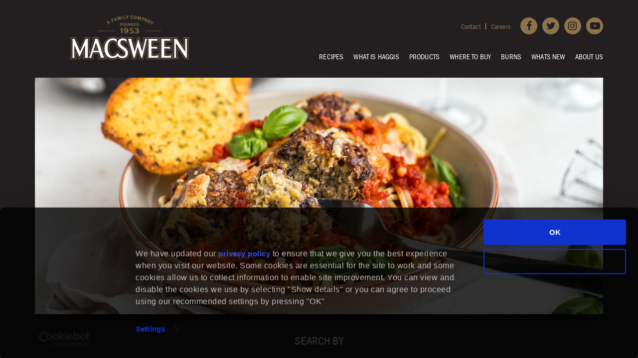

--- FILE ---
content_type: text/html; charset=utf-8
request_url: https://www.macsween.co.uk/recipes/cheesy-veggie-haggisballs/
body_size: 9282
content:

<!DOCTYPE html>
<html>
<head>
    <!-- Meta Information -->
    <meta http-equiv="Content-Type" content="text/html; charset=utf-8" />
    <meta name="format-detection" content="telephone=no">
    <title>Cheesy Veggie Haggisballs | Macsween Haggis</title>
    <meta name="description" content="These cheesy baked haggisballs are easy to prepare, but are sure to wow your date this Valentine’s Day!" />
    <meta name="keywords" content="Vegetarian Haggis
Haggis Meatballs
Veggie Meatballs" />
    <meta name="robots" content="index, follow" />
    <meta name="viewport" content="user-scalable=no, initial-scale=1.0, maximum-scale=1.0, width=device-width">

    <link rel="canonical" href="https://www.macsween.co.uk/recipes/cheesy-veggie-haggisballs/" />
    <meta property="og:title" content="" />
    <meta property="og:site_name" content="" />
    <meta property="og:url" content="" />
    <meta property="og:image" content="/images/thumbnail.png" />
    <meta property="og:image:width" content="320" />
    <meta property="og:image:height" content="200" />
    <meta property="og:description" content="" />
    <!-- CSS -->
    <link rel="stylesheet" href="/css/haggis.css" type="text/css" media="all" />
    <link rel="stylesheet" href="/css/overwrites.css" type="text/css" media="all" />
    <link rel="stylesheet" href="/assets/styles/css/bloc.min.css" type="text/css" media="all" />
    <style>
        .burns .burnsList li a img {
            min-height: 150px;
        }
    </style>
    <!-- Favicons -->
    <link rel="shortcut icon" href="/favicon.ico" />
    <link rel="apple-touch-icon" sizes="57x57" href="/images/touch57.png">
    <link rel="apple-touch-icon" sizes="72x72" href="/images/touch72.png">
    <link rel="apple-touch-icon" sizes="114x114" href="/images/touch114.png">
    <!-- Web Fonts -->
    <link href='https://fonts.googleapis.com/css?family=Open+Sans:300,300italic,400italic,400,700,800' rel='stylesheet' type='text/css'>
    <link href="/css/font-awesome.css" rel="stylesheet">
    <script type="text/javascript" src="//use.typekit.net/qlf7zqb.js"></script>
    <script type="text/javascript">
        try {
            Typekit.load();
        } catch (e) {
        }
    </script>
    <!-- Javacript -->
    <script src="https://code.jquery.com/jquery-latest.min.js"></script>
    <script type="text/javascript" src="/scripts/modernizr.js"></script>
    <script type="text/javascript" src="/scripts/jquery.carouFredSel-6.2.1-packed.js"></script>
    <script type="text/javascript" src="/scripts/hammer.js"></script>
    <script type="text/javascript" src="/scripts/imagesLoaded.min.js"></script>
    <script type="text/javascript" src="/scripts/jquery.mmenu.min.all.js"></script>
    <link href="/scripts/jquery.mmenu.all.css" type="text/css" rel="stylesheet" />
    <script type="text/javascript" src="/scripts/pajinate.js"></script>
    <script type="text/javascript" src="/scripts/haggis.js"></script>
    <script type="text/javascript" src="/scripts/haggisSliders.js"></script>

    <script type="text/plain" data-cookieconsent="marketing">
        (function (i, s, o, g, r, a, m) {
        i['GoogleAnalyticsObject'] = r;
        i[r] = i[r] ||
        function () {
        (i[r].q = i[r].q || []).push(arguments)
        }, i[r].l = 1 * new Date();
        a = s.createElement(o),
        m = s.getElementsByTagName(o)[0];
        a.async = 1;
        a.src = g;
        m.parentNode.insertBefore(a, m)
        })(window, document, 'script', '//www.google-analytics.com/analytics.js', 'ga');
        ga('create', 'UA-11892409-1', 'auto');
        ga('require', 'displayfeatures');
        ga('set', 'anonymizeIp', true);
        ga('send', 'pageview');
    </script>

    <script type="text/plain" data-cookieconsent="marketing">
        (function () {
        var _fbq = window._fbq || (window._fbq = []);
        if (!_fbq.loaded) {
        var fbds = document.createElement('script');
        fbds.async = true;
        fbds.src = '//connect.facebook.net/en_US/fbds.js';
        var s = document.getElementsByTagName('script')[0];
        s.parentNode.insertBefore(fbds, s);
        _fbq.loaded = true;
        }
        _fbq.push(['addPixelId', '501340536679628']);
        })();
        window._fbq = window._fbq || [];
        window._fbq.push(['track', 'PixelInitialized', {}]);
    </script>
    <noscript>
        <img height="1" width="1" alt="" style="display: none" src="https://www.facebook.com/tr?id=501340536679628&amp;ev=PixelInitialized" />
    </noscript>
    <!-- Facebook Pixel Code -->
    <script>
        !function (f, b, e, v, n, t, s) {
            if (f.fbq) return; n = f.fbq = function () {
                n.callMethod ?
                n.callMethod.apply(n, arguments) : n.queue.push(arguments)
            };
            if (!f._fbq) f._fbq = n; n.push = n; n.loaded = !0; n.version = '2.0';
            n.queue = []; t = b.createElement(e); t.async = !0;
            t.src = v; s = b.getElementsByTagName(e)[0];
            s.parentNode.insertBefore(t, s)
        }(window, document, 'script',
            'https://connect.facebook.net/en_US/fbevents.js');
        fbq('init', '1276118352864440');
        fbq('track', 'PageView');
    </script>
    <noscript>
        <img height="1" width="1"
             src="https://www.facebook.com/tr?id=1276118352864440&ev=PageView
&noscript=1" />
    </noscript>
    <!-- End Facebook Pixel Code -->

    <script id="Cookiebot" src="https://consent.cookiebot.com/uc.js" data-cbid="064cb8ff-3581-445c-ab51-5f9edd5c1fea" type="text/javascript" async></script>
</head>
<body>
    <!-- Google Tag Manager (noscript) -->
    <noscript>
        <iframe src="https://www.googletagmanager.com/ns.html?id=GTM-WFCKM6X"
                height="0" width="0" style="display: none; visibility: hidden">
        </iframe>
    </noscript>
    <!-- End Google Tag Manager (noscript) -->
    <nav id="mobNav">
        <ul class="mainNav listless">
                        <li>
                            <a href="/recipes/">
                                <span>Recipes</span>
                            </a>
                        </li>
                        <li>
                            <a href="/what-is-haggis/">
                                <span>What Is Haggis</span>
                            </a>
                        </li>
                        <li>
                            <a href="/products/">
                                <span>Products</span>
                            </a>
                        </li>
                        <li>
                            <a href="/where-to-buy/">
                                <span>Where To Buy</span>
                            </a>
                        </li>
                        <li>
                            <a href="/burns/">
                                <span>Burns</span>
                            </a>
                        </li>
                        <li>
                            <a href="/whats-new/">
                                <span>Whats New</span>
                            </a>
                        </li>
                        <li>
                            <a href="/about-us/">
                                <span>About Us</span>
                            </a>
                        </li>

        </ul>
    </nav>
    <div class="wrap">
        <header>

            <div class="homeRoad">
                <a href="/">
                    <h1>
                        <img src="/images/macsweenLogo.png" alt="Macsween - Guardians of Scotland's National Dish">
                    </h1>
                </a>
            </div>
            <div class="topLynx">
                <ul class="nav listless">
                        <li>
                            <a href="/contact/">Contact</a>
                        </li>
                                            <li>
                            <a href="/careers/">Careers</a>
                        </li>
                </ul>
                <ul class="social listless">
                    <li>
                        <a class="facebook" href="https://www.facebook.com/MacsweenHaggis" target="_blank">
                            <i class="fa fa-facebook" target="_blank"></i>
                        </a>
                    </li>
                    <li>
                        <a class="twitter" href="https://twitter.com/MacsweenHaggis" target="_blank">
                            <i class="fa fa-twitter"></i>
                        </a>
                    </li>
                    <li>
                        <a class="insta" href="https://www.instagram.com/macsweenhaggis/" target="_blank">
                            <i class="fa fa-instagram"></i>
                        </a>
                    </li>
                    <li>
                        <a class="youtube" href="https://www.youtube.com/user/MacsweenHaggis?feature=watch" target="_blank">
                            <i class="fa fa-youtube-play"></i>
                        </a>
                    </li>
                </ul>
                <div id="mobToggle">
                    <i class="fa fa-bars"></i>
                </div>
            </div>
            <nav>
                <ul class="mainNav listless">
                                <li>
                                    <a href="/recipes/">
                                        <span>Recipes</span>
                                    </a>
                                </li>
                                <li>
                                    <a href="/what-is-haggis/">
                                        <span>What Is Haggis</span>
                                    </a>
                                </li>
                                <li>
                                    <a href="/products/">
                                        <span>Products</span>
                                    </a>
                                </li>
                                <li>
                                    <a href="/where-to-buy/">
                                        <span>Where To Buy</span>
                                    </a>
                                </li>
                                <li>
                                    <a href="/burns/">
                                        <span>Burns</span>
                                    </a>
                                </li>
                                <li>
                                    <a href="/whats-new/">
                                        <span>Whats New</span>
                                    </a>
                                </li>
                                <li>
                                    <a href="/about-us/">
                                        <span>About Us</span>
                                    </a>
                                </li>

                </ul>
            </nav>
        </header>

        

<section class="fpSect bannerr global" id="">
	<div class="img"><img src="/media/355039/cheesy_baked_haggis_meatballs-9-web.png?anchor=center&amp;mode=crop&amp;width=1200&amp;height=500&amp;rnd=132260873650000000"></div>
</section>

<section class="gblSect recipeFilter">
	<div class="cont">
		<h4 class="title">Search By </h4>
		<div class="filters remote" destination="/recipes/">
			<div class="labels">
				<div class="col c1"><span id="ftr1">Product</span></div>
				<div class="col c2"><span id="ftr2">Time</span></div>
				<div class="col c3"><span id="ftr3">Occasion</span></div>
			</div>
			<div class="dD">
				<div class="col c1">
					<ul class="ftrlist listless ftr1">
						<li id="FTR-traditional">Traditional Haggis</li>
						<li id="FTR-haggisHurry">Haggis in a Hurry</li>
						<li id="FTR-vegHurry">Vegetarian Haggis in a Hurry</li>
						<li id="FTR-blackHurry">Black Pudding in a Hurry</li>
						<li id="FTR-dedHaggis">Delicious Every Day Haggis</li>
						<li id="FTR-dedVeg">Delicious Every Day Vegetarian Haggis</li>
						<li id="FTR-dedBlack">Delicious Every Day Black Pudding</li>
						<li id="FTR-specialEdition">Special Edition Range</li>
					</ul>
				</div>
				<div class="col c2">
					<ul class="ftrlist listless ftr2">
						<li id="FTR-under10">Under 10 Minutes</li>
						<li id="FTR-10-20">10-20 Minutes</li>
						<li id="FTR-30">30 Minutes</li>
						<li id="FTR-bitLonger">A little bit longer</li>
					</ul>
				</div>
				<div class="col c3">
					<ul class="ftrlist listless ftr3">
						<li id="FTR-burns">Burns Night</li>
						<li id="FTR-buffet">Buffet</li>
						<li id="FTR-lunch">Light lunch or snack</li>
						<li id="FTR-breakfast">Breakfast</li>
						<li id="FTR-entertaining">Entertaining</li>
						<li id="FTR-fitness">Fuelling Fitness</li>
					</ul>
				</div>
			</div>
			<div class="control">
				<div class="drawString">
					<i class="fa fa-angle-down"></i>
				</div>
			</div>
		</div>
	</div>
</section>

<section class="gblSect recipeMain">
	<div class="recipeHeader">
		<div class="info">
			<h1>Cheesy Veggie Haggisballs</h1>
			<p>These cheesy baked haggis meatballs are easy to prepare, but are sure to wow your date this Valentine’s Day!</p>
		</div>
		<div class="stats">
			<div class="time">
				<span class="icon">
					<i class="fa fa-clock-o"></i>
				</span>
				<span class="info">Prep: 10 minutes</span>
				<span class="info">Cook: 45 -55 minutes</span>
			</div>
			<div class="serves">
				<span class="icon">
					<i class="fa fa-cutlery"></i>
				</span>
				<span class="info">2</span>
			</div>
		</div>
		<ul class="listless recipeShare">
			<li class="print">
				<a href="javascript:window.print()" style="
    				display: block;
    				position: absolute;
    				top: 0;
					left: 0;
					width: 100%;
					height: 100%;
					">
 	 				<i class="fa fa-print"></i>Print Recipe
				</a>
			</li>
			<li class="facebook"><i class="fa fa-facebook"></i>Facebook</li>
			<li class="pinterest_share"><i class="fa fa-pinterest"></i>Pinterest</li>
			<li class="twitter"><i class="fa fa-twitter"></i>Twitter</li>
			<li class="email"><i class="fa fa-envelope"></i></li>
		</ul>
		<div class="addThis">
			<script type="text/javascript" src="//s7.addthis.com/js/300/addthis_widget.js#pubid=ra-52f0e3fc7f64e94d"></script>
			<!-- Go to www.addthis.com/dashboard to customize your tools -->
			<div class="addthis_sharing_toolbox"></div>
		</div>
	</div>
	<div class="ingredients">
		<h3>Ingredients</h3>
		<div class="img">
			<img src="/media/1099/dedvegl.png" alt="Macsween Haggis in a Hurry">
			<a href="/where-to-buy/" class="where">Where to Buy</a>
		</div>
        <div class="contents listless">
            <p><strong><span>For the vegetarian haggisballs:</span></strong></p>
<p><span>225g Macsween Vegetarian Haggis (½ a haggis)</span></p>
<p><span>35g cheddar cheese, grated</span></p>
<p><span>1 small egg, lightly beaten</span></p>
<p><span>1tbsp oil</span></p>
<p><span> </span></p>
<p><strong><span>For the tomato sauce:</span></strong></p>
<p><span>1 tbsp oil</span></p>
<p><span>1 small red onion, finely diced</span></p>
<p><span>3 cloves garlic, minced</span></p>
<p><span>420g good quality tinned tomatoes or passata</span></p>
<p><span>1/2 tsp dried oregano</span></p>
<p><span>Salt</span></p>
<p><span>Black pepper</span></p>
<p><span> </span></p>
<p><strong><span>To assemble:</span></strong></p>
<p><span>100g fresh mozzarella</span></p>
<p><span>30g cheddar cheese, grated</span></p>
<p><span> </span></p>
<p><strong><span>To serve (optional):</span></strong></p>
<p><span>Spaghetti</span></p>
<p><span>Garlic bread</span></p>
<p><span>Fresh basil</span></p>	
        </div>
    </div>
	<div class="method">
		<h3>Method</h3>
	    <ol>
<li><span>Place the Macsween Vegetarian Haggis in a mixing bowl, and mash it thoroughly with a fork. Add the grated cheese and the egg, and mix well to combine.</span></li>
<li><span>Using clean hands, form the mixture into approximately 6 evenly sized meatballs. Lay them out on a well oiled baking tray, and bake at 190°C (Gas Mark 5 / 375°F) for around 35 minutes, or until nicely browned and crispy.</span></li>
<li><span>While the haggisballs are baking, prepare the tomato sauce. Heat a dash of oil in a frying pan - if you have an oven-safe frying pan, this will save on washing up. </span></li>
<li><span>Add the diced red onion and minced garlic to the pan, and cook over a medium heat for 5 minutes, stirring regularly, until the onion is soft. </span></li>
<li><span>Add the tinned tomatoes or passata, along with the dried oregano and a generous pinch of salt and pepper. Bring to a gentle simmer, and allow to cook for a further 10 minutes or so, until the sauce is rich and thick.</span></li>
<li><span>Grate the fresh mozzarella cheese. It’s not the easiest cheese to grate as it’s so soft, but as long as it all ends up nicely crumbled, it will work well.</span></li>
<li><span>If your frying pan isn’t oven-safe, transfer the tomato sauce to an oven-proof dish. When the haggisballs are browned, place them on top of the sauce, and top with the grated mozzarella and cheddar. </span></li>
<li><span>Return the pan to the oven for a further 10 minutes, or until the cheese is melted and crisped up to your liking.</span></li>
<li><span>Serve the cheesy baked haggis meatballs with spaghetti and garlic bread, garnished with fresh basil.</span></li>
</ol>	
    </div>
</section>

<section class="recommended">
	<h3>You may also like to try</h3>
    

	<div class="sliderr">
		<div class="prev slideNav"><i class="fa fa-angle-left"></i></div>
		<ul class="recipeFeatures listless" id="recomSlider">
      	<li class="FTR-under10">
				<a href="/recipes/cheesy-veggie-haggisballs/">
                     <span class="label purple"></span>   
					<img src="/media/355039/cheesy_baked_haggis_meatballs-9-web.png?anchor=center&amp;mode=crop&amp;width=500&amp;height=333&amp;rnd=132260873650000000" alt="Recipes">
					<h4>Cheesy Veggie Haggisballs</h4>
				</a>
			</li>
      	<li class="FTR-under10">
				<a href="/recipes/veggie-haggis-bread-wreath/">
                     <span class="label purple"></span>   
					<img src="/media/355028/web.png?anchor=center&amp;mode=crop&amp;width=500&amp;height=333&amp;rnd=132213307460000000" alt="Recipes">
					<h4>Veggie Haggis Bread Wreath</h4>
				</a>
			</li>
      	<li class="FTR-under10">
				<a href="/recipes/vegan-haggis-poutine/">
                     <span class="label purple"></span>   
					<img src="/media/354979/mcs_influencer_banner_.jpg?anchor=center&amp;mode=crop&amp;width=500&amp;height=333&amp;rnd=132102667390000000" alt="Recipes">
					<h4>Vegan Haggis Poutine</h4>
				</a>
			</li>
      	<li class="FTR-under10">
				<a href="/recipes/gluten-free-haggis-larb-lettuce-cups/">
					<span class="label orange"></span>
					<img src="/media/354965/haggis-larb-banner.png?anchor=center&amp;mode=crop&amp;width=500&amp;height=333&amp;rnd=131918662780000000" alt="Recipes">
					<h4>Gluten Free Haggis Larb Lettuce Cups</h4>
				</a>
			</li>
      	<li class="FTR-under10">
				<a href="/recipes/haggis-lamb-kibbeh-burger/">
                     <span class="label purple"></span>   
					<img src="/media/354956/macsween_-_brightsparks_-_haggis_burger_2_of_4.jpg?crop=0,0.32355848082595867,0.0000000000000002526374171591,0.1054496607669618&amp;cropmode=percentage&amp;width=500&amp;height=333&amp;rnd=131792400940000000" alt="Recipes">
					<h4>Haggis Lamb Kibbeh Burger</h4>
				</a>
			</li>
      	<li class="FTR-under10">
				<a href="/recipes/the-macsween-plant-pot/">
					<span class="label red"></span>
					<img src="/media/354950/mcs_web_banner_plantpot.jpg?anchor=center&amp;mode=crop&amp;width=500&amp;height=333&amp;rnd=131655873300000000" alt="Recipes">
					<h4>The Macsween Plant Pot</h4>
				</a>
			</li>
      	<li class="FTR-under10">
				<a href="/recipes/salt-baked-highland-leg-of-lamb-with-macsween-haggis-stuffing/">
                     <span class="label purple"></span>   
					<img src="/media/354951/mcs_web_banner_saltlamb.jpg?anchor=center&amp;mode=crop&amp;width=500&amp;height=333&amp;rnd=131655873300000000" alt="Recipes">
					<h4>Salt-baked Highland Leg of Lamb with Macsween Haggis Stuffing</h4>
				</a>
			</li>
      	<li class="FTR-under10">
				<a href="/recipes/hot-cross-buns-with-haggis-jam-drunken-whisky-raisins/">
                     <span class="label purple"></span>   
					<img src="/media/354949/mcs_web_banner_crossbuns.jpg?anchor=center&amp;mode=crop&amp;width=500&amp;height=333&amp;rnd=131655873290000000" alt="Recipes">
					<h4>Hot Cross Buns With Haggis Jam &amp; Drunken Whisky Raisins</h4>
				</a>
			</li>
      	<li class="FTR-under10">
				<a href="/recipes/haggis-paratha/">
					<span class="label red"></span>
					<img src="/media/354944/haggis-paratha-recipe-banner.jpg?anchor=center&amp;mode=crop&amp;width=500&amp;height=333&amp;rnd=131607483820000000" alt="Recipes">
					<h4>Haggis Paratha</h4>
				</a>
			</li>
      	<li class="FTR-under10">
				<a href="/recipes/heart-haggis-brunch-with-a-nordic-twist/">
                     <span class="label purple"></span>   
					<img src="/media/354927/img_7974.jpg?anchor=center&amp;mode=crop&amp;width=500&amp;height=333&amp;rnd=131576593860000000" alt="Recipes">
					<h4> Haggis &amp; Fried Egg Over Swedish style Rye Bread</h4>
				</a>
			</li>
      	<li class="FTR-under10">
				<a href="/recipes/haggis-stovies/">
					<span class="label red"></span>
					<img src="/media/354945/haggis-stovies-recipe-banner.jpg?anchor=center&amp;mode=crop&amp;width=500&amp;height=333&amp;rnd=131607484430000000" alt="Recipes">
					<h4>Haggis Stovies</h4>
				</a>
			</li>
      	<li class="FTR-under10">
				<a href="/recipes/vegetarian-haggis-sausage-rolls-with-firecracker-sauce/">
                     <span class="label purple"></span>   
					<img src="/media/354880/roll_banner.jpg?anchor=center&amp;mode=crop&amp;width=500&amp;height=333&amp;rnd=131574883140000000" alt="Recipes">
					<h4>Vegetarian Haggis Sausage Rolls with Firecracker Sauce</h4>
				</a>
			</li>
      	<li class="FTR-under10">
				<a href="/recipes/haggis-neeps-and-tatties-pie/">
                     <span class="label purple"></span>   
					<img src="/media/354881/pie_banner.jpg?anchor=center&amp;mode=crop&amp;width=500&amp;height=333&amp;rnd=131574885310000000" alt="Recipes">
					<h4>Haggis, Neeps and Tatties Pie</h4>
				</a>
			</li>
      	<li class="FTR-under10">
				<a href="/recipes/sweet-chilli-protein-breakfast-bowl/">
					<span class="label orange"></span>
					<img src="/media/354802/breakfast_banner.png?anchor=center&amp;mode=crop&amp;width=500&amp;height=333&amp;rnd=131543976040000000" alt="Recipes">
					<h4>Sweet Chilli Haggis Breakfast Bowl </h4>
				</a>
			</li>
      	<li class="FTR-under10">
				<a href="/recipes/haggis-loaded-potato-skins-with-bravas-sauce/">
					<span class="label orange"></span>
					<img src="/media/354860/skins_banner.png?anchor=center&amp;mode=crop&amp;width=500&amp;height=333&amp;rnd=131545412050000000" alt="Recipes">
					<h4>Haggis Loaded Potato Skins with Bravas Sauce</h4>
				</a>
			</li>
      	<li class="FTR-under10">
				<a href="/recipes/chipotle-vegetarian-haggis-nachos/">
					<span class="label green"></span>
					<img src="/media/354862/nacho_banner.png?anchor=center&amp;mode=crop&amp;width=500&amp;height=333&amp;rnd=131545414780000000" alt="Recipes">
					<h4>Chipotle Vegetarian Haggis Nachos </h4>
				</a>
			</li>
      	<li class="FTR-under10">
				<a href="/recipes/vegetarian-haggis-and-cheese-toastie/">
					<span class="label orange"></span>
					<img src="/media/354806/toastie_banner.png?anchor=center&amp;mode=crop&amp;width=500&amp;height=333&amp;rnd=131543976040000000" alt="Recipes">
					<h4>Haggis, Sriracha and Cheese Toastie</h4>
				</a>
			</li>
      	<li class="FTR-under10">
				<a href="/recipes/spicy-vegetarian-haggis-pasta-in-rich-tomato-basil-sauce/">
					<span class="label green"></span>
					<img src="/media/354863/pasta_banner-1.png?anchor=center&amp;mode=crop&amp;width=500&amp;height=333&amp;rnd=131545417630000000" alt="Recipes">
					<h4>Spicy Vegetarian Haggis Pasta in Rich Tomato Basil Sauce </h4>
				</a>
			</li>
      	<li class="FTR-under10">
				<a href="/recipes/veggie-haggis-falafel-and-tabouleh-bowl/">
					<span class="label red"></span>
					<img src="/media/354864/falafel_banner.png?anchor=center&amp;mode=crop&amp;width=500&amp;height=333&amp;rnd=131545419420000000" alt="Recipes">
					<h4>Vegetarian Haggis Falafel and Tabouleh Bowl</h4>
				</a>
			</li>
      	<li class="FTR-under10">
				<a href="/recipes/haggis-shepherd-s-pie/">
                     <span class="label purple"></span>   
					<img src="/media/354814/pie_banner.png?anchor=center&amp;mode=crop&amp;width=500&amp;height=333&amp;rnd=131543976050000000" alt="Recipes">
					<h4>Haggis Shepherd’s Pie </h4>
				</a>
			</li>
      	<li class="FTR-under10">
				<a href="/recipes/haggis-wellington/">
                     <span class="label purple"></span>   
					<img src="/media/354811/wellington_banner.png?anchor=center&amp;mode=crop&amp;width=500&amp;height=333&amp;rnd=131543976050000000" alt="Recipes">
					<h4>Haggis Wellington</h4>
				</a>
			</li>
      	<li class="FTR-under10">
				<a href="/recipes/gluten-free-haggis-koftas/">
                     <span class="label purple"></span>   
					<img src="/media/354646/macs_gf_recipe_02.png?anchor=center&amp;mode=crop&amp;width=500&amp;height=333&amp;rnd=131543976120000000" alt="Recipes">
					<h4>Gluten Free Haggis Koftas</h4>
				</a>
			</li>
      	<li class="FTR-under10">
				<a href="/recipes/gluten-free-haggis-mac-cheese/">
					<span class="label green"></span>
					<img src="/media/354647/macs_gf_recipie_03.png?anchor=center&amp;mode=crop&amp;width=500&amp;height=333&amp;rnd=131543976120000000" alt="Recipes">
					<h4>Gluten Free Haggis &amp; Macaroni Cheese</h4>
				</a>
			</li>
      	<li class="FTR-under10">
				<a href="/recipes/macsween-haggis-lasagne/">
                     <span class="label purple"></span>   
					<img src="/media/354413/crop.jpg?anchor=center&amp;mode=crop&amp;width=500&amp;height=333&amp;rnd=131543976090000000" alt="Recipes">
					<h4>Macsween Haggis Lasagne</h4>
				</a>
			</li>
      	<li class="FTR-under10">
				<a href="/recipes/chicken-balmoral/">
					<span class="label orange"></span>
					<img src="/media/354376/img_7027balmoral-chicken.jpg?anchor=center&amp;mode=crop&amp;width=500&amp;height=333&amp;rnd=131543976070000000" alt="Recipes">
					<h4>Chicken Balmoral</h4>
				</a>
			</li>
      	<li class="FTR-under10">
				<a href="/recipes/haggis-neeps-and-tatties/">
					<span class="label orange"></span>
					<img src="/media/354378/holy-trinity44_cmyk.jpg?anchor=center&amp;mode=crop&amp;width=500&amp;height=333&amp;rnd=131543976060000000" alt="Recipes">
					<h4>Haggis, neeps and tatties</h4>
				</a>
			</li>
      	<li class="FTR-under10">
				<a href="/recipes/haggis-and-cherry-tomato-spaghetti/">
					<span class="label orange"></span>
					<img src="/media/1143/mac-recipe-3.jpg?anchor=center&amp;mode=crop&amp;width=500&amp;height=333&amp;rnd=131543976100000000" alt="Recipes">
					<h4>Haggis and Cherry Tomato Spaghetti</h4>
				</a>
			</li>
      	<li class="FTR-under10">
				<a href="/recipes/warm-salad/">
					<span class="label green"></span>
					<img src="/media/1144/mac-recipe-8.jpg?anchor=center&amp;mode=crop&amp;width=500&amp;height=333&amp;rnd=131543976110000000" alt="Recipes">
					<h4>Warm Salad</h4>
				</a>
			</li>
      	<li class="FTR-under10">
				<a href="/recipes/vegetarian-haggis-stuffed-yellow-peppers/">
					<span class="label green"></span>
					<img src="/media/1138/mac-recipe-4.jpg?anchor=center&amp;mode=crop&amp;width=500&amp;height=333&amp;rnd=131543976100000000" alt="Recipes">
					<h4>Vegetarian Haggis-Stuffed Yellow Peppers</h4>
				</a>
			</li>
      	<li class="FTR-under10">
				<a href="/recipes/bbq-haggis/">
					<span class="label red"></span>
					<img src="/media/354374/bbq39_cymk.jpg?anchor=center&amp;mode=crop&amp;width=500&amp;height=333&amp;rnd=131543976020000000" alt="Recipes">
					<h4>BBQ Haggis</h4>
				</a>
			</li>
      	<li class="FTR-under10">
				<a href="/recipes/moroccan-spiced-vegetarian-haggis-empanadas/">
					<span class="label orange"></span>
					<img src="/media/1147/mac-recipe-10.jpg?anchor=center&amp;mode=crop&amp;width=500&amp;height=333&amp;rnd=131543976090000000" alt="Recipes">
					<h4>Moroccan Spiced Vegetarian Haggis Empanadas</h4>
				</a>
			</li>
      	<li class="FTR-under10">
				<a href="/recipes/macsween-warm-chocolate-chilli-black-pudding-and-beetroot-tart/">
                     <span class="label purple"></span>   
					<img src="/media/1146/mac-recipe-11.jpg?anchor=center&amp;mode=crop&amp;width=500&amp;height=333&amp;rnd=131543976090000000" alt="Recipes">
					<h4>Macsween Warm Chocolate and Chilli Black Pudding and Beetroot Tart</h4>
				</a>
			</li>
      	<li class="FTR-under10">
				<a href="/recipes/chocolate-and-chilli-black-pudding-whirls/">
                     <span class="label purple"></span>   
					<img src="/media/354368/img_4277choc-chili-palmiers.jpg?anchor=center&amp;mode=crop&amp;width=500&amp;height=333&amp;rnd=131543976060000000" alt="Recipes">
					<h4>Chocolate and Chilli Black Pudding Whirls</h4>
				</a>
			</li>
      	<li class="FTR-under10">
				<a href="/recipes/wee-beasties-of-the-glen/">
					<span class="label orange"></span>
					<img src="/media/354375/canapes36_cmyk.jpg?anchor=center&amp;mode=crop&amp;width=500&amp;height=333&amp;rnd=131543976030000000" alt="Recipes">
					<h4>Wee beasties of the glen</h4>
				</a>
			</li>
      	<li class="FTR-under10">
				<a href="/recipes/morrocan-spiced-vegetarian-haggis-stuffing/">
					<span class="label red"></span>
					<img src="/media/354370/img_4423turkey-stuffing1-small.jpg?anchor=center&amp;mode=crop&amp;width=500&amp;height=333&amp;rnd=131543976060000000" alt="Recipes">
					<h4>Morrocan spiced vegetarian haggis stuffing</h4>
				</a>
			</li>
      	<li class="FTR-under10">
				<a href="/recipes/haggis-neeps-tattie-stack/">
					<span class="label red"></span>
					<img src="/media/354411/0443-macsween-of-edinburgh-angus-bremner.jpg?anchor=center&amp;mode=crop&amp;width=500&amp;height=333&amp;rnd=131543976040000000" alt="Recipes">
					<h4>Haggis, Neeps &amp; Tattie stack</h4>
				</a>
			</li>
      	<li class="FTR-under10">
				<a href="/recipes/baby-burns/">
					<span class="label orange"></span>
					<img src="/media/354407/0369-macsween-of-edinburgh-angus-bremner.jpg?anchor=center&amp;mode=crop&amp;width=500&amp;height=333&amp;rnd=131543976010000000" alt="Recipes">
					<h4>Baby Burns</h4>
				</a>
			</li>
      	<li class="FTR-under10">
				<a href="/recipes/haggis-and-fig-tatin/">
					<span class="label red"></span>
					<img src="/media/354384/img_7244single-tatin-option.jpg?anchor=center&amp;mode=crop&amp;width=500&amp;height=333&amp;rnd=131543976080000000" alt="Recipes">
					<h4>Haggis and Fig Tatin</h4>
				</a>
			</li>
      	<li class="FTR-under10">
				<a href="/recipes/bacon-and-black-pudding-roll/">
					<span class="label green"></span>
					<img src="/media/1142/mac-recipe-6.jpg?anchor=center&amp;mode=crop&amp;width=500&amp;height=333&amp;rnd=131543976110000000" alt="Recipes">
					<h4>Bacon and Black Pudding Roll</h4>
				</a>
			</li>
      	<li class="FTR-under10">
				<a href="/recipes/cooked-breakfast/">
					<span class="label green"></span>
					<img src="/media/1139/mac-recipe-5.jpg?anchor=center&amp;mode=crop&amp;width=500&amp;height=333&amp;rnd=131543976110000000" alt="Recipes">
					<h4>Cooked Breakfast</h4>
				</a>
			</li>
      	<li class="FTR-under10">
				<a href="/recipes/haggis-burger/">
					<span class="label green"></span>
					<img src="/media/354409/0607-macsween-of-edinburgh-angus-bremner.jpg?anchor=center&amp;mode=crop&amp;width=500&amp;height=333&amp;rnd=131543976010000000" alt="Recipes">
					<h4>Haggis burger</h4>
				</a>
			</li>
      	<li class="FTR-under10">
				<a href="/recipes/haggis-nachos/">
					<span class="label green"></span>
					<img src="/media/1141/mac-recipe-7.jpg?anchor=center&amp;mode=crop&amp;width=500&amp;height=333&amp;rnd=131543976110000000" alt="Recipes">
					<h4>Haggis Nachos</h4>
				</a>
			</li>
      	<li class="FTR-under10">
				<a href="/recipes/keema-style-vegan-haggis-curry/">
					<span class="label red"></span>
					<img src="/media/355004/haggis-curry-5-hi-res-1-of-1.jpg?anchor=center&amp;mode=crop&amp;width=500&amp;height=333&amp;rnd=132125050990000000" alt="Recipes">
					<h4>Keema Style Vegan Haggis Curry</h4>
				</a>
			</li>
	</ul>
		<div class="next slideNav"><i class="fa fa-angle-right"></i></div>
	</div>
</section>

        <script type="text/javascript">
            $(document).ready(function () {              
                if (!navigator.userAgent.match(/google|bot|spider/i)) {
                    $('#information').attr("css","position:absolute;left:-9999em;");
                }
            });
        </script>

        <footer>
            <div class="img">
                <img src="/images/macsweenLogo.png" alt="">
            </div>
            <div class="footerLynx">
                <ul class="listless">
                    <li>
                        <a href="/contact">Contact us</a>
                    </li>
                    <li>
                        <a href="/privacy-policy">Privacy Policy</a>
                    </li>
                    <!--<li>
                        <a href="#termsLink">Terms and Conditions</a>
                    </li>
                    <li>
                        <a href="#sitemapLink">Sitemap</a>
                    </li>-->
                </ul>
            </div>
            <p class="smallPrint">Macsween of Edinburgh Ltd trading as Macsween of Edinburgh, registered in Scotland SC150160. VAT Registration Number 345 0223 92.</p>
            <p class="smallPrint">Registered Address - Dryden Road, Bilston Glen, Loanhead, Edinburgh, EH20 9LZ, SCOTLAND</p>
        </footer>

    </div>
    <script type="text/javascript" src="/scripts/tabs.js"></script>
    <script>
    $(document).ready(function() {
        $(".idTabs li a[href=#starTurn]").click(function() {
            setTimeout(function() {
                    $("#burnsSlider1").trigger('updateSizes');
                },
                200);
        });
        $(".idTabs li a[href=#runningOrder]").click(function() {
            setTimeout(function() {
                    $("#burnsSlider2").trigger('updateSizes');
                },
                200);
        });
        $(".idTabs li a[href=#eatDrink]").click(function() {
            setTimeout(function() {
                    $("#burnsSlider3").trigger('updateSizes');
                    $('#burnsSlider3').trigger('slideTo', 0);
                },
                200);
        });
        $(".idTabs li a[href=#poems]").click(function() {
            setTimeout(function() {
                    $("#burnsSlider4").trigger('updateSizes');
                },
                200);
        });
        $(".idTabs li a[href=#faq]").click(function() {
            setTimeout(function() {
                    $("#burnsSlider5").trigger('updateSizes');
                },
                200);
        });
    });
    </script>
    <script src="/assets/js/dist/bloc.min.js"></script>
</body>
</html>

--- FILE ---
content_type: text/css
request_url: https://www.macsween.co.uk/css/haggis.css
body_size: 18498
content:
/* Table of Content==================================================	#0a - Imports	#1a - Global Site Styles	#1b  	- Global Layout		#1c  	- Global Type	#1d  	- Header & Footer	#1e 	- Global Elements	#1f 	- Swipe Gallery Elements	#2a - Front Page Styles	#3a - Page Styles	#4a - 	#5a - Responsive Styles	#6a - /* #0a - Imports================================================== *//* 	GLOBAL RESET 	*//*! normalize.css v2.1.3 | MIT License | git.io/normalize *//* ==========================================================================   HTML5 display definitions   ========================================================================== *//** * Correct `block` display not defined in IE 8/9. */article,aside,details,figcaption,figure,footer,header,hgroup,main,nav,section,summary {  display: block;}/** * Correct `inline-block` display not defined in IE 8/9. */audio,canvas,video {  display: inline-block;}/** * Prevent modern browsers from displaying `audio` without controls. * Remove excess height in iOS 5 devices. */audio:not([controls]) {  display: none;  height: 0;}/** * Address `[hidden]` styling not present in IE 8/9. * Hide the `template` element in IE, Safari, and Firefox < 22. */[hidden],template {  display: none;}/* ==========================================================================   Base   ========================================================================== *//** * 1. Set default font family to sans-serif. * 2. Prevent iOS text size adjust after orientation change, without disabling *    user zoom. */html {  font-family: sans-serif;  /* 1 */  -ms-text-size-adjust: 100%;  /* 2 */  -webkit-text-size-adjust: 100%;  /* 2 */}/** * Remove default margin. */body {  margin: 0;}/* ==========================================================================   Links   ========================================================================== *//** * Remove the gray background color from active links in IE 10. */a {  background: transparent;}/** * Address `outline` inconsistency between Chrome and other browsers. */a:focus {  outline: thin dotted;}/** * Improve readability when focused and also mouse hovered in all browsers. */a:active,a:hover {  outline: 0;}/* ==========================================================================   Typography   ========================================================================== *//** * Address variable `h1` font-size and margin within `section` and `article` * contexts in Firefox 4+, Safari 5, and Chrome. */h1 {  font-size: 2em;  margin: 0.67em 0;}/** * Address styling not present in IE 8/9, Safari 5, and Chrome. */abbr[title] {  border-bottom: 1px dotted;}/** * Address style set to `bolder` in Firefox 4+, Safari 5, and Chrome. */b,strong {  font-weight: bold;}/** * Address styling not present in Safari 5 and Chrome. */dfn {  font-style: italic;}/** * Address differences between Firefox and other browsers. */hr {  -moz-box-sizing: content-box;  box-sizing: content-box;  height: 0;}/** * Address styling not present in IE 8/9. */mark {  background: #ff0;  color: #000;}/** * Correct font family set oddly in Safari 5 and Chrome. */code,kbd,pre,samp {  font-family: monospace, serif;  font-size: 1em;}/** * Improve readability of pre-formatted text in all browsers. */pre {  white-space: pre-wrap;}/** * Set consistent quote types. */q {  quotes: "\201C" "\201D" "\2018" "\2019";}/** * Address inconsistent and variable font size in all browsers. */small {  font-size: 80%;}/** * Prevent `sub` and `sup` affecting `line-height` in all browsers. */sub,sup {  font-size: 75%;  line-height: 0;  position: relative;  vertical-align: baseline;}sup {  top: -0.5em;}sub {  bottom: -0.25em;}/* ==========================================================================   Embedded content   ========================================================================== *//** * Remove border when inside `a` element in IE 8/9. */img {  border: 0;}/** * Correct overflow displayed oddly in IE 9. */svg:not(:root) {  overflow: hidden;}/* ==========================================================================   Figures   ========================================================================== *//** * Address margin not present in IE 8/9 and Safari 5. */figure {  margin: 0;}/* ==========================================================================   Forms   ========================================================================== *//** * Define consistent border, margin, and padding. */fieldset {  border: 1px solid #c0c0c0;  margin: 0 2px;  padding: 0.35em 0.625em 0.75em;}/** * 1. Correct `color` not being inherited in IE 8/9. * 2. Remove padding so people aren't caught out if they zero out fieldsets. */legend {  border: 0;  /* 1 */  padding: 0;  /* 2 */}/** * 1. Correct font family not being inherited in all browsers. * 2. Correct font size not being inherited in all browsers. * 3. Address margins set differently in Firefox 4+, Safari 5, and Chrome. */button,input,select,textarea {  font-family: inherit;  /* 1 */  font-size: 100%;  /* 2 */  margin: 0;  /* 3 */}/** * Address Firefox 4+ setting `line-height` on `input` using `!important` in * the UA stylesheet. */button,input {  line-height: normal;}/** * Address inconsistent `text-transform` inheritance for `button` and `select`. * All other form control elements do not inherit `text-transform` values. * Correct `button` style inheritance in Chrome, Safari 5+, and IE 8+. * Correct `select` style inheritance in Firefox 4+ and Opera. */button,select {  text-transform: none;}/** * 1. Avoid the WebKit bug in Android 4.0.* where (2) destroys native `audio` *    and `video` controls. * 2. Correct inability to style clickable `input` types in iOS. * 3. Improve usability and consistency of cursor style between image-type *    `input` and others. */button,html input[type="button"],input[type="reset"],input[type="submit"] {  -webkit-appearance: button;  /* 2 */  cursor: pointer;  /* 3 */}/** * Re-set default cursor for disabled elements. */button[disabled],html input[disabled] {  cursor: default;}/** * 1. Address box sizing set to `content-box` in IE 8/9/10. * 2. Remove excess padding in IE 8/9/10. */input[type="checkbox"],input[type="radio"] {  box-sizing: border-box;  /* 1 */  padding: 0;  /* 2 */}/** * 1. Address `appearance` set to `searchfield` in Safari 5 and Chrome. * 2. Address `box-sizing` set to `border-box` in Safari 5 and Chrome *    (include `-moz` to future-proof). */input[type="search"] {  -webkit-appearance: textfield;  /* 1 */  -moz-box-sizing: content-box;  -webkit-box-sizing: content-box;  /* 2 */  box-sizing: content-box;}/** * Remove inner padding and search cancel button in Safari 5 and Chrome * on OS X. */input[type="search"]::-webkit-search-cancel-button,input[type="search"]::-webkit-search-decoration {  -webkit-appearance: none;}/** * Remove inner padding and border in Firefox 4+. */button::-moz-focus-inner,input::-moz-focus-inner {  border: 0;  padding: 0;}/** * 1. Remove default vertical scrollbar in IE 8/9. * 2. Improve readability and alignment in all browsers. */textarea {  overflow: auto;  /* 1 */  vertical-align: top;  /* 2 */}/* ==========================================================================   Tables   ========================================================================== *//** * Remove most spacing between table cells. */table {  border-collapse: collapse;  border-spacing: 0;}/*Radiator Digitalhttp://www.radiatordigital.com*//* 	FontAwesome 	*//*! *  Font Awesome 4.0.3 by @davegandy - http://fontawesome.io - @fontawesome *  License - http://fontawesome.io/license (Font: SIL OFL 1.1, CSS: MIT License) */@font-face {  font-family: 'FontAwesome';  src: url("icons/fontawesome-webfont.eot?v=4.0.3");  src: url("icons/fontawesome-webfont.eot?#iefix&v=4.0.3") format("embedded-opentype"), url("icons/fontawesome-webfont.woff?v=4.0.3") format("woff"), url("icons/fontawesome-webfont.ttf?v=4.0.3") format("truetype"), url("icons/fontawesome-webfont.svg?v=4.0.3#fontawesomeregular") format("svg");  font-weight: normal;  font-style: normal;}.fa, .threeFeatures a h4::before, .fpFeatures a h4::before, .recipeFeatures a h4::before {  display: inline-block;  font-family: FontAwesome;  font-style: normal;  font-weight: normal;  line-height: 1;  -webkit-font-smoothing: antialiased;  -moz-osx-font-smoothing: grayscale;}.fa-lg {  font-size: 1.3333333333333333em;  line-height: .75em;  vertical-align: -15%;}.fa-2x {  font-size: 2em;}.fa-3x {  font-size: 3em;}.fa-4x {  font-size: 4em;}.fa-5x {  font-size: 5em;}.fa-fw {  width: 1.2857142857142858em;  text-align: center;}.fa-ul {  padding-left: 0;  margin-left: 2.142857142857143em;  list-style-type: none;}.fa-ul > li {  position: relative;}.fa-li {  position: absolute;  left: -2.142857142857143em;  width: 2.142857142857143em;  top: .14285714285714285em;  text-align: center;}.fa-li.fa-lg {  left: -1.8571428571428572em;}.fa-border {  padding: .2em .25em .15em;  border: solid .08em #eee;  border-radius: .1em;}.pull-right {  float: right;}.pull-left {  float: left;}.fa.pull-left, .threeFeatures a h4.pull-left::before, .fpFeatures a h4.pull-left::before, .recipeFeatures a h4.pull-left::before {  margin-right: .3em;}.fa.pull-right, .threeFeatures a h4.pull-right::before, .fpFeatures a h4.pull-right::before, .recipeFeatures a h4.pull-right::before {  margin-left: .3em;}.fa-spin {  -webkit-animation: spin 2s infinite linear;  -moz-animation: spin 2s infinite linear;  -o-animation: spin 2s infinite linear;  animation: spin 2s infinite linear;}@-moz-keyframes spin {  0% {    -moz-transform: rotate(0deg);  }  100% {    -moz-transform: rotate(359deg);  }}@-webkit-keyframes spin {  0% {    -webkit-transform: rotate(0deg);  }  100% {    -webkit-transform: rotate(359deg);  }}@-o-keyframes spin {  0% {    -o-transform: rotate(0deg);  }  100% {    -o-transform: rotate(359deg);  }}@-ms-keyframes spin {  0% {    -ms-transform: rotate(0deg);  }  100% {    -ms-transform: rotate(359deg);  }}@keyframes spin {  0% {    transform: rotate(0deg);  }  100% {    transform: rotate(359deg);  }}.fa-rotate-90 {  filter: progid:DXImageTransform.Microsoft.BasicImage(rotation=1);  -webkit-transform: rotate(90deg);  -moz-transform: rotate(90deg);  -ms-transform: rotate(90deg);  -o-transform: rotate(90deg);  transform: rotate(90deg);}.fa-rotate-180 {  filter: progid:DXImageTransform.Microsoft.BasicImage(rotation=2);  -webkit-transform: rotate(180deg);  -moz-transform: rotate(180deg);  -ms-transform: rotate(180deg);  -o-transform: rotate(180deg);  transform: rotate(180deg);}.fa-rotate-270 {  filter: progid:DXImageTransform.Microsoft.BasicImage(rotation=3);  -webkit-transform: rotate(270deg);  -moz-transform: rotate(270deg);  -ms-transform: rotate(270deg);  -o-transform: rotate(270deg);  transform: rotate(270deg);}.fa-flip-horizontal {  filter: progid:DXImageTransform.Microsoft.BasicImage(rotation=0,mirror=1);  -webkit-transform: scale(-1, 1);  -moz-transform: scale(-1, 1);  -ms-transform: scale(-1, 1);  -o-transform: scale(-1, 1);  transform: scale(-1, 1);}.fa-flip-vertical {  filter: progid:DXImageTransform.Microsoft.BasicImage(rotation=2,mirror=1);  -webkit-transform: scale(1, -1);  -moz-transform: scale(1, -1);  -ms-transform: scale(1, -1);  -o-transform: scale(1, -1);  transform: scale(1, -1);}.fa-stack {  position: relative;  display: inline-block;  width: 2em;  height: 2em;  line-height: 2em;  vertical-align: middle;}.fa-stack-1x, .fa-stack-2x {  position: absolute;  left: 0;  width: 100%;  text-align: center;}.fa-stack-1x {  line-height: inherit;}.fa-stack-2x {  font-size: 2em;}.fa-inverse {  color: #fff;}.fa-glass:before {  content: "\f000";}.fa-music:before {  content: "\f001";}.fa-search:before {  content: "\f002";}.fa-envelope-o:before {  content: "\f003";}.fa-heart:before {  content: "\f004";}.fa-star:before {  content: "\f005";}.fa-star-o:before {  content: "\f006";}.fa-user:before {  content: "\f007";}.fa-film:before {  content: "\f008";}.fa-th-large:before {  content: "\f009";}.fa-th:before {  content: "\f00a";}.fa-th-list:before {  content: "\f00b";}.fa-check:before {  content: "\f00c";}.fa-times:before {  content: "\f00d";}.fa-search-plus:before {  content: "\f00e";}.fa-search-minus:before {  content: "\f010";}.fa-power-off:before {  content: "\f011";}.fa-signal:before {  content: "\f012";}.fa-gear:before, .fa-cog:before {  content: "\f013";}.fa-trash-o:before {  content: "\f014";}.fa-home:before {  content: "\f015";}.fa-file-o:before {  content: "\f016";}.fa-clock-o:before {  content: "\f017";}.fa-road:before {  content: "\f018";}.fa-download:before {  content: "\f019";}.fa-arrow-circle-o-down:before {  content: "\f01a";}.fa-arrow-circle-o-up:before {  content: "\f01b";}.fa-inbox:before {  content: "\f01c";}.fa-play-circle-o:before {  content: "\f01d";}.fa-rotate-right:before, .fa-repeat:before {  content: "\f01e";}.fa-refresh:before {  content: "\f021";}.fa-list-alt:before {  content: "\f022";}.fa-lock:before {  content: "\f023";}.fa-flag:before {  content: "\f024";}.fa-headphones:before {  content: "\f025";}.fa-volume-off:before {  content: "\f026";}.fa-volume-down:before {  content: "\f027";}.fa-volume-up:before {  content: "\f028";}.fa-qrcode:before {  content: "\f029";}.fa-barcode:before {  content: "\f02a";}.fa-tag:before {  content: "\f02b";}.fa-tags:before {  content: "\f02c";}.fa-book:before {  content: "\f02d";}.fa-bookmark:before {  content: "\f02e";}.fa-print:before {  content: "\f02f";}.fa-camera:before {  content: "\f030";}.fa-font:before {  content: "\f031";}.fa-bold:before {  content: "\f032";}.fa-italic:before {  content: "\f033";}.fa-text-height:before {  content: "\f034";}.fa-text-width:before {  content: "\f035";}.fa-align-left:before {  content: "\f036";}.fa-align-center:before {  content: "\f037";}.fa-align-right:before {  content: "\f038";}.fa-align-justify:before {  content: "\f039";}.fa-list:before {  content: "\f03a";}.fa-dedent:before, .fa-outdent:before {  content: "\f03b";}.fa-indent:before {  content: "\f03c";}.fa-video-camera:before {  content: "\f03d";}.fa-picture-o:before {  content: "\f03e";}.fa-pencil:before {  content: "\f040";}.fa-map-marker:before {  content: "\f041";}.fa-adjust:before {  content: "\f042";}.fa-tint:before {  content: "\f043";}.fa-edit:before, .fa-pencil-square-o:before {  content: "\f044";}.fa-share-square-o:before {  content: "\f045";}.fa-check-square-o:before {  content: "\f046";}.fa-arrows:before {  content: "\f047";}.fa-step-backward:before {  content: "\f048";}.fa-fast-backward:before {  content: "\f049";}.fa-backward:before {  content: "\f04a";}.fa-play:before {  content: "\f04b";}.fa-pause:before {  content: "\f04c";}.fa-stop:before {  content: "\f04d";}.fa-forward:before {  content: "\f04e";}.fa-fast-forward:before {  content: "\f050";}.fa-step-forward:before {  content: "\f051";}.fa-eject:before {  content: "\f052";}.fa-chevron-left:before {  content: "\f053";}.fa-chevron-right:before {  content: "\f054";}.fa-plus-circle:before {  content: "\f055";}.fa-minus-circle:before {  content: "\f056";}.fa-times-circle:before {  content: "\f057";}.fa-check-circle:before {  content: "\f058";}.fa-question-circle:before {  content: "\f059";}.fa-info-circle:before {  content: "\f05a";}.fa-crosshairs:before {  content: "\f05b";}.fa-times-circle-o:before {  content: "\f05c";}.fa-check-circle-o:before {  content: "\f05d";}.fa-ban:before {  content: "\f05e";}.fa-arrow-left:before {  content: "\f060";}.fa-arrow-right:before {  content: "\f061";}.fa-arrow-up:before {  content: "\f062";}.fa-arrow-down:before {  content: "\f063";}.fa-mail-forward:before, .fa-share:before {  content: "\f064";}.fa-expand:before {  content: "\f065";}.fa-compress:before {  content: "\f066";}.fa-plus:before {  content: "\f067";}.fa-minus:before {  content: "\f068";}.fa-asterisk:before {  content: "\f069";}.fa-exclamation-circle:before {  content: "\f06a";}.fa-gift:before {  content: "\f06b";}.fa-leaf:before {  content: "\f06c";}.fa-fire:before {  content: "\f06d";}.fa-eye:before {  content: "\f06e";}.fa-eye-slash:before {  content: "\f070";}.fa-warning:before, .fa-exclamation-triangle:before {  content: "\f071";}.fa-plane:before {  content: "\f072";}.fa-calendar:before {  content: "\f073";}.fa-random:before {  content: "\f074";}.fa-comment:before {  content: "\f075";}.fa-magnet:before {  content: "\f076";}.fa-chevron-up:before {  content: "\f077";}.fa-chevron-down:before {  content: "\f078";}.fa-retweet:before {  content: "\f079";}.fa-shopping-cart:before {  content: "\f07a";}.fa-folder:before {  content: "\f07b";}.fa-folder-open:before {  content: "\f07c";}.fa-arrows-v:before {  content: "\f07d";}.fa-arrows-h:before {  content: "\f07e";}.fa-bar-chart-o:before {  content: "\f080";}.fa-twitter-square:before {  content: "\f081";}.fa-facebook-square:before {  content: "\f082";}.fa-camera-retro:before {  content: "\f083";}.fa-key:before {  content: "\f084";}.fa-gears:before, .fa-cogs:before {  content: "\f085";}.fa-comments:before {  content: "\f086";}.fa-thumbs-o-up:before {  content: "\f087";}.fa-thumbs-o-down:before {  content: "\f088";}.fa-star-half:before {  content: "\f089";}.fa-heart-o:before {  content: "\f08a";}.fa-sign-out:before {  content: "\f08b";}.fa-linkedin-square:before {  content: "\f08c";}.fa-thumb-tack:before {  content: "\f08d";}.fa-external-link:before {  content: "\f08e";}.fa-sign-in:before {  content: "\f090";}.fa-trophy:before {  content: "\f091";}.fa-github-square:before {  content: "\f092";}.fa-upload:before {  content: "\f093";}.fa-lemon-o:before {  content: "\f094";}.fa-phone:before {  content: "\f095";}.fa-square-o:before {  content: "\f096";}.fa-bookmark-o:before {  content: "\f097";}.fa-phone-square:before {  content: "\f098";}.fa-twitter:before {  content: "\f099";}.fa-facebook:before {  content: "\f09a";}.fa-github:before {  content: "\f09b";}.fa-unlock:before {  content: "\f09c";}.fa-credit-card:before {  content: "\f09d";}.fa-rss:before {  content: "\f09e";}.fa-hdd-o:before {  content: "\f0a0";}.fa-bullhorn:before {  content: "\f0a1";}.fa-bell:before {  content: "\f0f3";}.fa-certificate:before {  content: "\f0a3";}.fa-hand-o-right:before {  content: "\f0a4";}.fa-hand-o-left:before {  content: "\f0a5";}.fa-hand-o-up:before {  content: "\f0a6";}.fa-hand-o-down:before {  content: "\f0a7";}.fa-arrow-circle-left:before {  content: "\f0a8";}.fa-arrow-circle-right:before {  content: "\f0a9";}.fa-arrow-circle-up:before {  content: "\f0aa";}.fa-arrow-circle-down:before {  content: "\f0ab";}.fa-globe:before {  content: "\f0ac";}.fa-wrench:before {  content: "\f0ad";}.fa-tasks:before {  content: "\f0ae";}.fa-filter:before {  content: "\f0b0";}.fa-briefcase:before {  content: "\f0b1";}.fa-arrows-alt:before {  content: "\f0b2";}.fa-group:before, .fa-users:before {  content: "\f0c0";}.fa-chain:before, .fa-link:before {  content: "\f0c1";}.fa-cloud:before {  content: "\f0c2";}.fa-flask:before {  content: "\f0c3";}.fa-cut:before, .fa-scissors:before {  content: "\f0c4";}.fa-copy:before, .fa-files-o:before {  content: "\f0c5";}.fa-paperclip:before {  content: "\f0c6";}.fa-save:before, .fa-floppy-o:before {  content: "\f0c7";}.fa-square:before {  content: "\f0c8";}.fa-bars:before {  content: "\f0c9";}.fa-list-ul:before {  content: "\f0ca";}.fa-list-ol:before {  content: "\f0cb";}.fa-strikethrough:before {  content: "\f0cc";}.fa-underline:before {  content: "\f0cd";}.fa-table:before {  content: "\f0ce";}.fa-magic:before {  content: "\f0d0";}.fa-truck:before {  content: "\f0d1";}.fa-pinterest:before {  content: "\f0d2";}.fa-pinterest-square:before {  content: "\f0d3";}.fa-google-plus-square:before {  content: "\f0d4";}.fa-google-plus:before {  content: "\f0d5";}.fa-money:before {  content: "\f0d6";}.fa-caret-down:before {  content: "\f0d7";}.fa-caret-up:before {  content: "\f0d8";}.fa-caret-left:before {  content: "\f0d9";}.fa-caret-right:before {  content: "\f0da";}.fa-columns:before {  content: "\f0db";}.fa-unsorted:before, .fa-sort:before {  content: "\f0dc";}.fa-sort-down:before, .fa-sort-asc:before {  content: "\f0dd";}.fa-sort-up:before, .fa-sort-desc:before {  content: "\f0de";}.fa-envelope:before {  content: "\f0e0";}.fa-linkedin:before {  content: "\f0e1";}.fa-rotate-left:before, .fa-undo:before {  content: "\f0e2";}.fa-legal:before, .fa-gavel:before {  content: "\f0e3";}.fa-dashboard:before, .fa-tachometer:before {  content: "\f0e4";}.fa-comment-o:before {  content: "\f0e5";}.fa-comments-o:before {  content: "\f0e6";}.fa-flash:before, .fa-bolt:before {  content: "\f0e7";}.fa-sitemap:before {  content: "\f0e8";}.fa-umbrella:before {  content: "\f0e9";}.fa-paste:before, .fa-clipboard:before {  content: "\f0ea";}.fa-lightbulb-o:before {  content: "\f0eb";}.fa-exchange:before {  content: "\f0ec";}.fa-cloud-download:before {  content: "\f0ed";}.fa-cloud-upload:before {  content: "\f0ee";}.fa-user-md:before {  content: "\f0f0";}.fa-stethoscope:before {  content: "\f0f1";}.fa-suitcase:before {  content: "\f0f2";}.fa-bell-o:before {  content: "\f0a2";}.fa-coffee:before {  content: "\f0f4";}.fa-cutlery:before {  content: "\f0f5";}.fa-file-text-o:before {  content: "\f0f6";}.fa-building-o:before {  content: "\f0f7";}.fa-hospital-o:before {  content: "\f0f8";}.fa-ambulance:before {  content: "\f0f9";}.fa-medkit:before {  content: "\f0fa";}.fa-fighter-jet:before {  content: "\f0fb";}.fa-beer:before {  content: "\f0fc";}.fa-h-square:before {  content: "\f0fd";}.fa-plus-square:before {  content: "\f0fe";}.fa-angle-double-left:before {  content: "\f100";}.fa-angle-double-right:before, .threeFeatures a h4:before, .fpFeatures a h4:before, .recipeFeatures a h4:before {  content: "\f101";}.fa-angle-double-up:before {  content: "\f102";}.fa-angle-double-down:before {  content: "\f103";}.fa-angle-left:before {  content: "\f104";}.fa-angle-right:before {  content: "\f105";}.fa-angle-up:before {  content: "\f106";}.fa-angle-down:before {  content: "\f107";}.fa-desktop:before {  content: "\f108";}.fa-laptop:before {  content: "\f109";}.fa-tablet:before {  content: "\f10a";}.fa-mobile-phone:before, .fa-mobile:before {  content: "\f10b";}.fa-circle-o:before {  content: "\f10c";}.fa-quote-left:before {  content: "\f10d";}.fa-quote-right:before {  content: "\f10e";}.fa-spinner:before {  content: "\f110";}.fa-circle:before {  content: "\f111";}.fa-mail-reply:before, .fa-reply:before {  content: "\f112";}.fa-github-alt:before {  content: "\f113";}.fa-folder-o:before {  content: "\f114";}.fa-folder-open-o:before {  content: "\f115";}.fa-smile-o:before {  content: "\f118";}.fa-frown-o:before {  content: "\f119";}.fa-meh-o:before {  content: "\f11a";}.fa-gamepad:before {  content: "\f11b";}.fa-keyboard-o:before {  content: "\f11c";}.fa-flag-o:before {  content: "\f11d";}.fa-flag-checkered:before {  content: "\f11e";}.fa-terminal:before {  content: "\f120";}.fa-code:before {  content: "\f121";}.fa-reply-all:before {  content: "\f122";}.fa-mail-reply-all:before {  content: "\f122";}.fa-star-half-empty:before, .fa-star-half-full:before, .fa-star-half-o:before {  content: "\f123";}.fa-location-arrow:before {  content: "\f124";}.fa-crop:before {  content: "\f125";}.fa-code-fork:before {  content: "\f126";}.fa-unlink:before, .fa-chain-broken:before {  content: "\f127";}.fa-question:before {  content: "\f128";}.fa-info:before {  content: "\f129";}.fa-exclamation:before {  content: "\f12a";}.fa-superscript:before {  content: "\f12b";}.fa-subscript:before {  content: "\f12c";}.fa-eraser:before {  content: "\f12d";}.fa-puzzle-piece:before {  content: "\f12e";}.fa-microphone:before {  content: "\f130";}.fa-microphone-slash:before {  content: "\f131";}.fa-shield:before {  content: "\f132";}.fa-calendar-o:before {  content: "\f133";}.fa-fire-extinguisher:before {  content: "\f134";}.fa-rocket:before {  content: "\f135";}.fa-maxcdn:before {  content: "\f136";}.fa-chevron-circle-left:before {  content: "\f137";}.fa-chevron-circle-right:before {  content: "\f138";}.fa-chevron-circle-up:before {  content: "\f139";}.fa-chevron-circle-down:before {  content: "\f13a";}.fa-html5:before {  content: "\f13b";}.fa-css3:before {  content: "\f13c";}.fa-anchor:before {  content: "\f13d";}.fa-unlock-alt:before {  content: "\f13e";}.fa-bullseye:before {  content: "\f140";}.fa-ellipsis-h:before {  content: "\f141";}.fa-ellipsis-v:before {  content: "\f142";}.fa-rss-square:before {  content: "\f143";}.fa-play-circle:before {  content: "\f144";}.fa-ticket:before {  content: "\f145";}.fa-minus-square:before {  content: "\f146";}.fa-minus-square-o:before {  content: "\f147";}.fa-level-up:before {  content: "\f148";}.fa-level-down:before {  content: "\f149";}.fa-check-square:before {  content: "\f14a";}.fa-pencil-square:before {  content: "\f14b";}.fa-external-link-square:before {  content: "\f14c";}.fa-share-square:before {  content: "\f14d";}.fa-compass:before {  content: "\f14e";}.fa-toggle-down:before, .fa-caret-square-o-down:before {  content: "\f150";}.fa-toggle-up:before, .fa-caret-square-o-up:before {  content: "\f151";}.fa-toggle-right:before, .fa-caret-square-o-right:before {  content: "\f152";}.fa-euro:before, .fa-eur:before {  content: "\f153";}.fa-gbp:before {  content: "\f154";}.fa-dollar:before, .fa-usd:before {  content: "\f155";}.fa-rupee:before, .fa-inr:before {  content: "\f156";}.fa-cny:before, .fa-rmb:before, .fa-yen:before, .fa-jpy:before {  content: "\f157";}.fa-ruble:before, .fa-rouble:before, .fa-rub:before {  content: "\f158";}.fa-won:before, .fa-krw:before {  content: "\f159";}.fa-bitcoin:before, .fa-btc:before {  content: "\f15a";}.fa-file:before {  content: "\f15b";}.fa-file-text:before {  content: "\f15c";}.fa-sort-alpha-asc:before {  content: "\f15d";}.fa-sort-alpha-desc:before {  content: "\f15e";}.fa-sort-amount-asc:before {  content: "\f160";}.fa-sort-amount-desc:before {  content: "\f161";}.fa-sort-numeric-asc:before {  content: "\f162";}.fa-sort-numeric-desc:before {  content: "\f163";}.fa-thumbs-up:before {  content: "\f164";}.fa-thumbs-down:before {  content: "\f165";}.fa-youtube-square:before {  content: "\f166";}.fa-youtube:before {  content: "\f167";}.fa-xing:before {  content: "\f168";}.fa-xing-square:before {  content: "\f169";}.fa-youtube-play:before {  content: "\f16a";}.fa-dropbox:before {  content: "\f16b";}.fa-stack-overflow:before {  content: "\f16c";}.fa-instagram:before {  content: "\f16d";}.fa-flickr:before {  content: "\f16e";}.fa-adn:before {  content: "\f170";}.fa-bitbucket:before {  content: "\f171";}.fa-bitbucket-square:before {  content: "\f172";}.fa-tumblr:before {  content: "\f173";}.fa-tumblr-square:before {  content: "\f174";}.fa-long-arrow-down:before {  content: "\f175";}.fa-long-arrow-up:before {  content: "\f176";}.fa-long-arrow-left:before {  content: "\f177";}.fa-long-arrow-right:before {  content: "\f178";}.fa-apple:before {  content: "\f179";}.fa-windows:before {  content: "\f17a";}.fa-android:before {  content: "\f17b";}.fa-linux:before {  content: "\f17c";}.fa-dribbble:before {  content: "\f17d";}.fa-skype:before {  content: "\f17e";}.fa-foursquare:before {  content: "\f180";}.fa-trello:before {  content: "\f181";}.fa-female:before {  content: "\f182";}.fa-male:before {  content: "\f183";}.fa-gittip:before {  content: "\f184";}.fa-sun-o:before {  content: "\f185";}.fa-moon-o:before {  content: "\f186";}.fa-archive:before {  content: "\f187";}.fa-bug:before {  content: "\f188";}.fa-vk:before {  content: "\f189";}.fa-weibo:before {  content: "\f18a";}.fa-renren:before {  content: "\f18b";}.fa-pagelines:before {  content: "\f18c";}.fa-stack-exchange:before {  content: "\f18d";}.fa-arrow-circle-o-right:before {  content: "\f18e";}.fa-arrow-circle-o-left:before {  content: "\f190";}.fa-toggle-left:before, .fa-caret-square-o-left:before {  content: "\f191";}.fa-dot-circle-o:before {  content: "\f192";}.fa-wheelchair:before {  content: "\f193";}.fa-vimeo-square:before {  content: "\f194";}.fa-turkish-lira:before, .fa-try:before {  content: "\f195";}.fa-plus-square-o:before {  content: "\f196";}/* #1a - Global Site Styles================================================== *//* 	#1b - Global Layout  */html, body {  display: block;  position: relative;  width: 100%;  height: auto;  min-height: 100%;  z-index: 1;}body {  float: left;  background-color: #231f20;  / background-image: url("../images/bg.png"); /  background-position: 0 0;  background-repeat: repeat-x;}header, footer, section {  display: block;  float: left;  clear: left;  position: relative;  width: 95%;  height: auto;  margin: 0px;  padding: 0px;  z-index: 1;  left: 2.5%;}div.wrap {  display: block;  position: relative;  width: 100%;  max-width: 1200px;  margin: 0px auto;  height: auto;  overflow: hidden;}ul.listless {  padding: 0px;  list-style: none;}/* 	#1c - Global Type================================================== */@font-face {  font-family: 'AlbertusMed';  src: url("font/albertusmed-webfont.eot");  src: url("font/albertusmed-webfont.eot?#iefix") format("embedded-opentype"), url("font/albertusmed-webfont.woff") format("woff"), url("font/albertusmed-webfont.ttf") format("truetype"), url("font/albertusmed-webfont.svg#albertus_mediumregular") format("svg");  font-weight: normal;  font-style: normal;}body {  font-family: Open Sans, "Open Sans", Arial, Helvetica, sans-serif;  font-size: 17px;  line-height: 150%;  color: #cfcfcf;  font-weight: 400;  letter-spacing: 0.01em;  -webkit-font-smoothing: antialiased;}h1, h2, h3, h4, h5 {  color: white;}a h1, a h2, a h3, a h4, a h5 {  color: #8d734a;}a {  color: #8d734a;}a:hover {  color: #9e8153;}.cta, .contact input[type="submit"], .nlsub input.cta, .nlsub .cta, .nlsub button {  width: auto;  margin: 0px;  background-color: #a22a2e;  color: white;  font-size: 18px;  font-weight: 700;  padding: 8px 16px;  line-height: 100%;  -webkit-border-radius: 4px;  -moz-border-radius: 4px;  border-radius: 4px;  letter-spacing: 0.05em;  text-decoration: none;}.cta:hover, .contact input[type="submit"]:hover, .nlsub button:hover {  background-color: #c22429;  color: white;}/* #1d - Header & Footer================================================== */header {  margin: 30px 0px 20px;}header a {  text-decoration: none;  display: block;  float: left;  position: relative;  width: auto;  height: auto;}header div.homeRoad {  display: block;  float: left;  position: relative;  width: 33.33%;  height: auto;  margin: 0 3% 0 0;}header div.homeRoad h1, header div.homeRoad a, header div.homeRoad img {  display: block;  position: relative;  width: auto;  height: auto;  max-width: 240px;  margin: 0px auto;  float: none;}header div.topLynx, header nav {  display: block;  float: right;  position: relative;  width: auto;  height: auto;  clear: right;}header div.topLynx {  max-width: 63.66%;}header div.topLynx ul {  display: block;  float: left;  position: relative;  width: auto;  height: auto;  margin: 0px;}header div.topLynx ul li {  display: block;  float: left;  position: relative;  width: auto;  height: auto;  margin: 0px;}header div.topLynx ul.nav {  margin: 6px 0px;}header div.topLynx ul.nav li a {  padding: 10px;  font-size: 14px;  line-height: 100%;}header div.topLynx ul.nav li::before {  content: "";  display: block;  width: 1px;  height: 36%;  position: absolute;  top: 32%;  left: -1px;  background-color: #cfcfcf;}header div.topLynx ul.nav li:first-of-type::before {  display: none;}header div.topLynx ul.social li {  -webkit-border-radius: 100%;  -moz-border-radius: 100%;  border-radius: 100%;  overflow: hidden;  margin: 5px 0px 5px 10px;}header div.topLynx ul.social li a {  background-color: #8d734a;  color: #231f20;  font-size: 20px;  width: 34px;  height: 34px;}header div.topLynx ul.social li a i {  display: block;  position: absolute;  top: 7px;  left: 1px;  width: 100%;  text-align: center;}header div.topLynx ul.social li a.insta i {  left: 0px;}header div.topLynx ul.social li a.insta:hover {  background-color: #517fa4;}header div.topLynx ul.social li a.youtube:hover {  background-color: #bb0000;}header div.topLynx ul.social li a.twitter:hover {  background-color: #00aced;}header div.topLynx ul.social li a.facebook:hover {  background-color: #3b5998;}header nav {  max-width: 63.66%;}header nav ul.mainNav {  display: block;  float: right;  position: relative;  width: auto;  height: auto;  margin: 15px -10px 0px 0px;}header nav ul.mainNav li {  display: block;  float: left;  position: relative;  width: auto;  height: auto;  margin: 0px;}header nav ul.mainNav li a {  display: block;  float: left;  position: relative;  width: auto;  height: auto;  color: white;  text-transform: uppercase;  font-size: 15px;  padding: 10px;}header nav ul.mainNav li a:hover span::before {  display: block;}header nav ul.mainNav li a:hover span::after {  display: block;}header nav ul.mainNav li span {  display: block;  float: left;  position: relative;  width: 100%;  height: 100%;}header nav ul.mainNav li span::before {  content: "";  display: block;  position: absolute;  top: -4px;  left: 10%;  width: 80%;  height: 1px;  display: none;  background-color: #8d734a;}header nav ul.mainNav li span::after {  content: "";  display: block;  position: absolute;  bottom: -3px;  left: 10%;  width: 80%;  height: 1px;  display: none;  background-color: #8d734a;}header nav ul.mainNav li.selected a {  color: #9e8153;}header nav ul.mainNav li.selected a:hover span::before {  display: none;}header nav ul.mainNav li.selected a:hover span::after {  display: none;}#mobToggle {  display: block;  float: left;  position: relative;  width: 44px;  height: 44px;  -webkit-box-sizing: border-box;  -moz-box-sizing: border-box;  box-sizing: border-box;  padding: 8px;  font-size: 28px;  line-height: 28px;  text-align: center;  display: none;}.mm-opened #mobToggle i {  -webkit-transform: rotate(90deg);  -moz-transform: rotate(90deg);  -ms-transform: rotate(90deg);  -o-transform: rotate(90deg);  transform: rotate(90deg);  color: #a22a2e;}#mobToggle:hover {  cursor: pointer;  background-color: #8d734a;}#mobToggle:hover i {  color: black;}#mobToggle i {  color: #8d734a;  display: block;  position: absolute;  top: 8px;  left: 0px;  width: 100%;  text-align: center;  transition: all 0.3s ease-in-out;  -ms-transition: all 0.3s ease-in-out;  -o-transition: all 0.3s ease-in-out;  -webkit-transition: all 0.3s ease-in-out;  -moz-transition: all 0.3s ease-in-out;}#mobNav {  background-color: #111;  background-image: url("../images/woodBG.png");  background-repeat: repeat;}#mobNav.mm-menu .mm-list > li:after {  border-color: #8d734a;}#mobNav a {  color: white;  text-transform: uppercase;}#mobNav .label {  color: #999999;  text-transform: uppercase;}.mm-menu {  display: none;}footer {  padding: 40px 0px 30px;  border: 2px dotted #8d734a;  -moz-border-image: url("../images/goldDot1.png") 4 4 4 4 round;  -webkit-border-image: url("../images/goldDot1.png") 4 4 4 4 round;  border-image: url("../images/goldDot1.png") 4 4 4 4 round;  border-top-width: 2px;  border-left: 0px;  border-right: 0px;  border-bottom: 0px;}.plainFooter footer {  border-top: 0px;}footer div.img {  display: block;  float: left;  position: relative;  width: 100%;  height: auto;}footer div.img img {  display: block;  position: relative;  width: 80%;  max-width: 240px;  height: auto;  margin: 0px auto;}footer .footerLynx {  display: block;  float: left;  position: relative;  width: 100%;  height: auto;  text-align: center;}footer .footerLynx ul {  display: inline;  display: inline-block;  float: none;  position: relative;  width: auto;  margin: 15px auto 10px;}footer .footerLynx ul li {  display: block;  float: left;  position: relative;  width: auto;  height: auto;}footer .footerLynx ul li::before {  content: "";  display: block;  width: 1px;  height: 36%;  position: absolute;  top: 32%;  left: -1px;  background-color: #cfcfcf;}footer .footerLynx ul li:first-of-type::before {  display: none;}footer .footerLynx ul li a {  display: block;  float: left;  position: relative;  width: auto;  padding: 10px;  color: #8d734a;  text-decoration: none;  font-size: 14px;  line-height: 12px;}footer .footerLynx ul li a:hover {  color: #9e8153;}footer p.smallPrint {  display: block;  float: left;  position: relative;  clear: left;  margin: 10px 5% 0px;  width: 90%;  text-align: center;  font-size: 14px;  line-height: 110%;}footer p.smallPrint:first-of-type {  margin: 0px 5%;}footer p.smallPrint a.r4d {  color: white;  text-decoration: none;  padding: 3px 10px;  line-height: 100%;  -webkit-border-radius: 10px;  -moz-border-radius: 10px;  border-radius: 10px;}footer p.smallPrint a.r4d:hover {  color: #ff5225;  background-color: rgba(0, 0, 0, 0.5);  -moz-box-shadow: inset 0 0 2px black;  -webkit-box-shadow: inset 0 0 2px black;  box-shadow: inset 0 0 2px black;}footer p.smallPrint a.r4d:hover span {  color: #db1561;}/* #1e - Global Elements================================================== */.bannerr {  display: block;  float: left;  position: relative;  width: 95%;  height: auto;  margin: 0px 0px;  padding: 0;  background-color: black;  border-bottom: 1px solid #111;  -moz-box-shadow: 0px 34px 30px -30px rgba(0, 0, 0, 0.9), 0px 80px 18px -80px rgba(0, 0, 0, 0.9);  -webkit-box-shadow: 0px 34px 30px -30px rgba(0, 0, 0, 0.9), 0px 80px 18px -80px rgba(0, 0, 0, 0.9);  box-shadow: 0px 34px 30px -30px rgba(0, 0, 0, 0.9), 0px 80px 18px -80px rgba(0, 0, 0, 0.9);}.bannerr .caroufredsel_wrapper {  display: block;  float: left;  position: relative;  width: 100%;  height: auto;  margin: 0px !important;}.bannerr ul, .bannerr li {  display: block;  float: left;  position: relative;  width: 100%;  height: auto;}.bannerr div.img, .bannerr div.img img {  display: block;  float: left;  position: relative;  width: 100%;  height: auto;  margin: 0;  padding: 0;  z-index: 1;}.bannerr div.info {  display: block;  position: absolute;  top: 0px;  left: 0px;  width: 33.33%;  height: 100%;  -webkit-box-sizing: border-box;  -moz-box-sizing: border-box;  box-sizing: border-box;  padding: 15px 20px;  background-color: rgba(0, 0, 0, 0.5);  z-index: 10;  text-align: center;}.bannerr div.cont {  display: block;  float: left;  position: relative;  width: 100%;  height: auto;}.bannerr h2 {  margin: 0px 0px 20px;}.bannerr p {  margin: 0px 0px 20px;}.bannerr .brb {  margin: 0px auto;}.bannerr div.slideNav {  display: block;  position: absolute;  bottom: 20px;  left: 50%;  z-index: 80;  width: auto;  height: auto;}.bannerr div.slideNav div, .bannerr div.slideNav ul, .bannerr div.slideNav li {  display: block;  float: left;  position: relative;  width: auto;  height: auto;  padding: 10px;  margin: 0px;}.bannerr div.slideNav div:hover, .bannerr div.slideNav ul:hover, .bannerr div.slideNav li:hover {  cursor: pointer;}.bannerr div.slideNav ul {  padding: 0px;}.bannerr div.slideNav li {  font-size: 13px;  color: #444444;}.bannerr div.slideNav li.selected {  color: white;}.bannerr div.slideNav li:hover {  color: #999999;}.bannerr div.slideNav div {  font-size: 24px;  top: -1px;}.bannerr div.slideNav i {  text-shadow: 0px 0px 10px rgba(0, 0, 0, 0.5);}.bannerr div.icon {  display: block;  float: left;  position: relative;  width: 100%;  height: auto;  margin: 0px 0px 20px;}.bannerr div.icon img {  display: block;  float: none;  position: relative;  margin: 0px auto;  width: auto;  height: auto;  max-width: 200px;  max-height: 150px;}.bannerr.global {  color: white;}.bannerr.global h2 {  font-size: 36px;  line-height: 100%;}.bannerr.global p {  font-size: 20px;  line-height: 120%;}img {  width: auto;  height: auto;  max-width: 100%;}ul.features {  display: block;  float: left;  position: relative;  width: 100%;  height: auto;}ul.features li {  display: block;  float: left;  position: relative;  width: 22.75%;  margin: 0px 0px 0px 3%;}ul.features li:nth-of-type(4n+1) {  margin-left: 0px;  clear: left;}.threeFeatures ul, .fpFeatures ul, .recipeFeatures ul {  margin: 30px 0px 0px;}.threeFeatures ul li, .fpFeatures ul li, .recipeFeatures ul li {  margin-bottom: 0px;}.threeFeatures a, .fpFeatures a, .recipeFeatures a {  display: block;  float: left;  position: relative;  width: 100%;  height: auto;  text-decoration: none;  padding-bottom: 30px;}.threeFeatures a *, .fpFeatures a *, .recipeFeatures a * {  display: block;  float: left;  position: relative;  width: 100%;}.threeFeatures a p, .fpFeatures a p, .recipeFeatures a p {  color: white;}.threeFeatures a h4, .fpFeatures a h4, .recipeFeatures a h4 {  font-size: 19px;  margin: 20px 0px;  font-weight: 700;  -webkit-box-sizing: border-box;  -moz-box-sizing: border-box;  box-sizing: border-box;  padding-left: 0px;  transition: padding 0.1s ease-in-out;  -ms-transition: padding 0.1s ease-in-out;  -o-transition: padding 0.1s ease-in-out;  -webkit-transition: padding 0.1s ease-in-out;  -moz-transition: padding 0.1s ease-in-out;}.threeFeatures a h4::before, .fpFeatures a h4::before, .recipeFeatures a h4::before {  opacity: 0;  position: absolute;  top: 3px;  left: -6px;  transition: all 0.1s ease-in-out;  -ms-transition: all 0.1s ease-in-out;  -o-transition: all 0.1s ease-in-out;  -webkit-transition: all 0.1s ease-in-out;  -moz-transition: all 0.1s ease-in-out;}.threeFeatures a p, .fpFeatures a p, .recipeFeatures a p {  margin: 0px 0px 20px;}.threeFeatures a:hover, .fpFeatures a:hover, .recipeFeatures a:hover {  color: #8d734a;}.threeFeatures a:hover p, .threeFeatures a:hover .cta, .threeFeatures a:hover .contact input[type="submit"], .contact .threeFeatures a:hover input[type="submit"], .threeFeatures a:hover .nlsub button, .nlsub .threeFeatures a:hover button, .fpFeatures a:hover p, .fpFeatures a:hover .cta, .fpFeatures a:hover .contact input[type="submit"], .contact .fpFeatures a:hover input[type="submit"], .fpFeatures a:hover .nlsub button, .nlsub .fpFeatures a:hover button, .recipeFeatures a:hover p, .recipeFeatures a:hover .cta, .recipeFeatures a:hover .contact input[type="submit"], .contact .recipeFeatures a:hover input[type="submit"], .recipeFeatures a:hover .nlsub button, .nlsub .recipeFeatures a:hover button {  color: white;}.threeFeatures a:hover h4, .fpFeatures a:hover h4, .recipeFeatures a:hover h4 {  padding-left: 20px;  transition: padding 0.15s ease-in-out;  -ms-transition: padding 0.15s ease-in-out;  -o-transition: padding 0.15s ease-in-out;  -webkit-transition: padding 0.15s ease-in-out;  -moz-transition: padding 0.15s ease-in-out;}.threeFeatures a:hover h4::before, .fpFeatures a:hover h4::before, .recipeFeatures a:hover h4::before {  opacity: 1;  left: 0;}.threeFeatures a:hover h4:hover, .fpFeatures a:hover h4:hover, .recipeFeatures a:hover h4:hover {  color: #9e8153;}.threeFeatures a:hover h4:hover::before, .fpFeatures a:hover h4:hover::before, .recipeFeatures a:hover h4:hover::before {  color: #9e8153;}.threeFeatures a:hover img, .fpFeatures a:hover img, .recipeFeatures a:hover img {  border-bottom: 1px solid #111;  -moz-box-shadow: 0px 38px 35px -30px rgba(0, 0, 0, 0.9), 0px 80px 23px -80px rgba(0, 0, 0, 0.9);  -webkit-box-shadow: 0px 38px 35px -30px rgba(0, 0, 0, 0.9), 0px 80px 23px -80px rgba(0, 0, 0, 0.9);  box-shadow: 0px 38px 35px -30px rgba(0, 0, 0, 0.9), 0px 80px 23px -80px rgba(0, 0, 0, 0.9);  top: -5px;  transition: all 0.1s ease-in-out;  -ms-transition: all 0.1s ease-in-out;  -o-transition: all 0.1s ease-in-out;  -webkit-transition: all 0.1s ease-in-out;  -moz-transition: all 0.1s ease-in-out;}.threeFeatures a img, .fpFeatures a img, .recipeFeatures a img {  top: 0px;  border-bottom: 1px solid #111;  -moz-box-shadow: 0px 34px 30px -30px rgba(0, 0, 0, 0.9), 0px 80px 18px -80px rgba(0, 0, 0, 0.9);  -webkit-box-shadow: 0px 34px 30px -30px rgba(0, 0, 0, 0.9), 0px 80px 18px -80px rgba(0, 0, 0, 0.9);  box-shadow: 0px 34px 30px -30px rgba(0, 0, 0, 0.9), 0px 80px 18px -80px rgba(0, 0, 0, 0.9);  transition: all 0.3s ease-in-out;  -ms-transition: all 0.3s ease-in-out;  -o-transition: all 0.3s ease-in-out;  -webkit-transition: all 0.3s ease-in-out;  -moz-transition: all 0.3s ease-in-out;}.threeFeatures a span.cta, .fpFeatures a span.cta, .recipeFeatures a span.cta {  width: auto;}.featuresSect h1 {  display: block;  float: left;  position: relative;  width: 100%;  height: auto;  text-transform: uppercase;  font-weight: 700;  font-size: 28px;  text-shadow: 0px 0px 10px black;  margin: 20px 0px;}.brb {  display: block;  position: relative;  width: 80px;  height: 80px;  margin: 0px auto;  text-decoration: none;  font-weight: 700;  line-height: 18px;  font-size: 22px;  color: white;  background-color: #a22a2e;  padding: 23px 4px;  -webkit-box-sizing: border-box;  -moz-box-sizing: border-box;  box-sizing: border-box;  text-align: center;  text-indent: -1px;  -webkit-border-radius: 100%;  -moz-border-radius: 100%;  border-radius: 100%;  text-shadow: 0px 0px 4px #160405;}.brb:hover {  background-color: #c22429;  color: white;}.oats {  font-size: 19px;  line-height: 150%;}.oats h1 {  display: block;  float: left;  position: relative;  width: 100%;  height: auto;  text-align: center;  margin: 45px 0px;  font-size: 30px;  text-transform: uppercase;  font-weight: 700;  line-height: 100%;  text-shadow: 0px 0px 10px black;  border: 2px dotted #8d734a;  -moz-border-image: url("../images/goldDot1.png") 4 4 4 4 round;  -webkit-border-image: url("../images/goldDot1.png") 4 4 4 4 round;  border-image: url("../images/goldDot1.png") 4 4 4 4 round;  border-top: 0px;  border-left: 0px;  border-right: 0px;  border-bottom-width: 2px;  margin-bottom: 24px;  padding-bottom: 30px;}.oats h3 {  padding: 0px 0px 24px;  display: block;  float: left;  position: relative;  width: 100%;  font-size: 20px;  line-height: 100%;  margin: 0px 0px 30px;  border: 2px dotted #8d734a;  -moz-border-image: url("../images/goldDot1.png") 4 4 4 4 round;  -webkit-border-image: url("../images/goldDot1.png") 4 4 4 4 round;  border-image: url("../images/goldDot1.png") 4 4 4 4 round;  border-top: 0px;  border-left: 0px;  border-right: 0px;  border-bottom-width: 2px;}.oats .col {  display: block;  float: left;  position: relative;  height: auto;}.oats .c3 {  width: 31.33333%;  margin: 0px 0px 0px 3%;}.oats .c3:nth-of-type(3n+1) {  margin-left: 0px;}.oats .c3.dub {  width: 65.66667%;}.oats .cont {  display: block;  float: left;  position: relative;  width: 100%;}.oats .cont a.cta {  display: block;  float: left;  position: relative;  width: auto;  margin: 0px 0px 20px;  clear: left;}.oats .cont small {  display: block;  float: left;  position: relative;  width: 100%;  font-size: 15px;  line-height: 170%;  margin-bottom: 30px;}.oats .cont p:first-of-type {  margin-top: 0px;}.oatCont {  display: block;  float: left;  position: relative;  width: 100%;  height: auto;  border: 2px dotted #8d734a;  -moz-border-image: url("../images/goldDot1.png") 4 4 4 4 round;  -webkit-border-image: url("../images/goldDot1.png") 4 4 4 4 round;  border-image: url("../images/goldDot1.png") 4 4 4 4 round;  border-top: 0px;  border-left: 0px;  border-right: 0px;  border-bottom-width: 2px;  padding-bottom: 30px;  margin-bottom: 30px;}.oatCont div.info, .oatCont div.img {  display: block;  float: left;  position: relative;  height: auto;  margin: 0px;  width: 100%;  -webkit-box-sizing: border-box;  -moz-box-sizing: border-box;  box-sizing: border-box;  padding: 0px 30px;}.oatCont div.info p {  display: block;  float: left;  position: relative;  width: 100%;  height: auto;  margin: 0px 0px 20px;}.oatCont div.info p:last-child {  margin-bottom: 0px;}.oatCont.col2 div.img, .oatCont.col2 div.info {  width: 50%;}.oatCont.col2 div.img {  float: right;  padding: 0px 30px 0px 15px;}.oatCont.col2 div.img img {  display: block;  float: left;  position: relative;  width: auto;  height: auto;  max-width: 100%;}.oatCont.col2 div.info {  padding: 50px 15px 30px 30px;}.oatCont.col2 div.info p {  float: right;  max-width: 500px;}.oatCont.col1 div.info {  padding: 0px 30px;}.oatCont.smallcol .info {  width: 80%;  max-width: 700px;  float: none;  margin: 0px auto;}.burns {  margin-top: 30px;  float: left;  width: 100%;}.burns .burnsList li {  float: left;  display: inline-block;  width: 20%;  text-align: center;}.burns .burnsList li a {  display: block;  float: left;  position: relative;  width: 100%;  height: auto;  text-decoration: none;  padding-bottom: 30px;}.burns .burnsList li a img {  top: 0;  position: relative;  transition: all 0.1s ease-in-out;  -ms-transition: all 0.1s ease-in-out;  -o-transition: all 0.1s ease-in-out;  -webkit-transition: all 0.1s ease-in-out;  -moz-transition: all 0.1s ease-in-out;}.burns .burnsList li a:hover h4, .burns .burnsList li a.selected h4 {  color: #b49970;}.burns .burnsList li a:hover img, .burns .burnsList li a.selected img {  top: -5px;}.burns .burnsList li a.selected h4 {  color: white;}.burns .burnsList li h4 {  margin: 0;  color: #8d734a;  font-size: 14pt;}.burns .aboutSlider #slideNav {  display: block;  position: relative;  float: left;  width: 100%;  text-align: center;  margin: 0px auto;}.burns .aboutSlider #slideNav li {  font-size: 10px;  padding: 5px;  line-height: 10px;  color: #444444;  display: inline;  float: none;}.burns .aboutSlider #slideNav li:hover {  color: #999999;  cursor: pointer;}.burns .aboutSlider #slideNav li.selected {  color: #eaeaea;}.burns .aboutSlider li {  width: 100%;}.burns .aboutSlider li .fact {  float: left;  width: 50%;  -webkit-box-sizing: border-box;  -moz-box-sizing: border-box;  box-sizing: border-box;  padding: 40px 75px 0 74px;}.burns .aboutSlider li .fact p {  font-size: 12.5pt;  text-align: left;}.burns .aboutSlider li .image {  float: left;  width: 50%;}.burns .aboutSlider li .image img {  float: left;}.burns .aboutSlider li .poems {  float: left;  width: 100%;  text-align: center;  display: block;}.burns .aboutSlider li .poems p {  text-align: center;}.burns .aboutSlider li .poems p.small {  font-size: 10pt;  margin-top: 40px;}.burns .aboutSlider li .poems li {  width: 20%;  display: inline-block;  text-align: center;  float: left;  margin-right: 60px;  margin-left: 5%;}.burns .aboutSlider li .poems li:last-child {  margin-right: 0;}.burns .aboutSlider li .poems li input[type="submit"] {  border: none;  outline: none;  position: relative;  width: auto;  background-color: #c22429;  color: white;  border-radius: 4px;  letter-spacing: 0.05em;  font-weight: 700;  padding: 8px 16px;  text-size: 15.17pt;  clear: both;  margin-top: 20px;}.burns .aboutSlider li .poems li a {  border: none;  outline: none;  position: relative;  width: auto;  background-color: #c22429;  color: white;  border-radius: 4px;  letter-spacing: 0.05em;  font-weight: 700;  padding: 8px 16px;  text-size: 15.17pt;  clear: both;  margin-top: 20px;  display: inline-block;}.burns .aboutSlider li .poems li div {  clear: both;  float: none;  display: inline;}.burns .aboutSlider li ul {  margin-left: 0;  padding-left: 20px;  margin-bottom: 20px;}.burns .aboutSlider li ul li {  list-style: disc;  text-align: left;  padding-left: 5px;  font-size: 12.5pt;  margin-left: 0;  float: left;  display: block;  display: list-item;}.burns .aboutSlider li ul li a {  text-decoration: none;}.burnsGuide {  float: left;  width: 100%;}.burnsGuide h3 {  margin-bottom: 10px;}.burnsGuide input {  background: #333333;  font-size: 11.5pt;  padding: 10px;  border: none;}.burnsGuide .fw {  margin-top: 19px;}.burnsGuide .fw input[type="submit"] {  border: none;  outline: none;  position: relative;  width: auto;  background-color: #c22429;  color: white;  border-radius: 4px;  letter-spacing: 0.05em;  font-weight: 700;  padding: 8px 16px;  text-size: 15.17pt;}.threeFeatures.threeFeatures {  text-align: left;}.threeFeatures.threeFeatures ul.features {  display: block;  float: left;  position: relative;  width: 100%;}.threeFeatures.threeFeatures ul.features li {  display: block;  float: left;  position: relative;  width: 31.33333%;  margin: 0px 0px 20px 3%;}.threeFeatures.threeFeatures ul.features li:nth-of-type(3n+1) {  margin-left: 0px;}.threeFeatures.threeFeatures ul.features li a {  display: block;  float: left;  position: relative;  width: 100%;  height: auto;}.threeFeatures.threeFeatures img {  border-bottom: 1px solid #111;  -moz-box-shadow: 0px 34px 30px -30px rgba(0, 0, 0, 0.9), 0px 80px 18px -80px rgba(0, 0, 0, 0.9);  -webkit-box-shadow: 0px 34px 30px -30px rgba(0, 0, 0, 0.9), 0px 80px 18px -80px rgba(0, 0, 0, 0.9);  box-shadow: 0px 34px 30px -30px rgba(0, 0, 0, 0.9), 0px 80px 18px -80px rgba(0, 0, 0, 0.9);}/* #2a - Front Page Styles================================================== */.fpBanner h2 {  font-family: "AlbertusMed";  font-weight: normal !important;  text-transform: uppercase;  letter-spacing: 0px;  font-size: 26px;  margin: 0px 0px 20px;}.fpBanner h2 strong {  font-weight: normal;  font-size: 40px;  line-height: 40px;}.fpBanner img.title {  display: block;  float: left;  position: relative;  margin: 0px 0px 10px;}.fpBanner p {  color: #8d734a;  font-size: 20px;  line-height: 100%;  margin: 0px 0px 20px;}.fpBanner .brb {  margin: 0px auto;  position: relative;  overflow: hidden;}.fpBanner div.slideNav {  display: block;  position: absolute;  bottom: 20px;  left: 50%;  z-index: 80;  width: auto;  height: auto;}.fpBanner div.slideNav div, .fpBanner div.slideNav ul, .fpBanner div.slideNav li {  display: block;  float: left;  position: relative;  width: auto;  height: auto;  padding: 10px;  margin: 0px;}.fpBanner div.slideNav div:hover, .fpBanner div.slideNav ul:hover, .fpBanner div.slideNav li:hover {  cursor: pointer;}.fpBanner div.slideNav ul {  padding: 0px;}.fpBanner div.slideNav li {  font-size: 13px;  color: #444444;}.fpBanner div.slideNav li.selected {  color: white;}.fpBanner div.slideNav li:hover {  color: #999999;}.fpBanner div.slideNav div {  font-size: 24px;  top: -1px;}.fpBanner div.slideNav i {  text-shadow: 0px 0px 10px rgba(0, 0, 0, 0.5);}.fpBanner div.icon {  display: block;  float: left;  position: relative;  width: 100%;  height: auto;  margin: 0px 0px 20px;}.fpBanner div.icon img {  display: block;  float: none;  position: relative;  margin: 0px auto;  width: auto;  height: auto;  max-width: 200px;  max-height: 150px;}.fpIntro {  padding: 40px 0px;  border: 2px dotted #8d734a;  -moz-border-image: url("../images/goldDot1.png") 4 4 4 4 round;  -webkit-border-image: url("../images/goldDot1.png") 4 4 4 4 round;  border-image: url("../images/goldDot1.png") 4 4 4 4 round;  border-top: 0px;  border-left: 0px;  border-right: 0px;  border-bottom-width: 2px;}.fpIntro div.cont {  display: block;  float: none;  position: relative;  width: 100%;  /*max-width:800px;*/  max-width: 945px;  margin: 0px auto;  -webkit-box-sizing: border-box;  -moz-box-sizing: border-box;  box-sizing: border-box;  /*padding:0px 190px 0px 0px;*/  padding: 0px 156px 0px 65px;}.fpIntro h1 {  color: #8d734a;  margin-bottom: 10px;  font-size: 36px;}.fpIntro p {  display: block;  float: left;  position: relative;  width: 100%;  height: auto;  font-size: 19px;  line-height: 170%;  margin: 0px;  color: white;}.fpIntro img.gtBadge {  display: block;  position: absolute;  top: 0px;  right: 0px;  /*width:160px;  height:160px;*/  width: 120px;  height: 120px;  padding: 0;  margin: 20px 0px;}/* #3a - Page Styles================================================== */.recipeFilter {  margin-bottom: 30px;}.recipeFilter div.cont {  display: block;  float: left;  position: relative;  width: 100%;  height: auto;}.recipeFilter h4 {  display: block;  float: left;  position: relative;  width: 100%;  height: auto;  text-align: center;  text-transform: uppercase;  font-weight: 400;  font-size: 23px;  margin: 40px 0px 10px;}.recipeFilter .filters {  display: block;  float: left;  position: relative;  width: 100%;  height: auto;  text-align: center;}.recipeFilter .labels, .recipeFilter .dD {  display: block;  float: left;  position: relative;  width: 100%;  height: auto;}.recipeFilter .col {  display: inline;  display: inline-block;  width: 32.33%;  max-width: 300px;  height: 100%;  margin: 0px;  -webkit-box-sizing: border-box;  -moz-box-sizing: border-box;  box-sizing: border-box;  padding: 0px 20px;  vertical-align: top;}.recipeFilter .labels {  font-size: 22px;  line-height: 100%;  color: #8d734a;  text-transform: uppercase;  -moz-box-shadow: 0 24px 40px -24px black;  -webkit-box-shadow: 0 24px 40px -24px black;  box-shadow: 0 24px 40px -24px black;  border-bottom: 1px solid #8d734a;  z-index: 2;}.recipeFilter .labels .col {  border-bottom: 5px solid transparent;}.recipeFilter .labels .col:hover {  cursor: pointer;  border-bottom: 5px solid #8d734a;}.recipeFilter .labels .col.active {  border-bottom: 5px solid #8d734a;}.recipeFilter span {  display: block;  float: left;  position: relative;  width: 100%;  height: auto;  -webkit-box-sizing: border-box;  -moz-box-sizing: border-box;  box-sizing: border-box;  padding: 20px 20px 15px;}.recipeFilter .dD {  background-color: #1d1d1d;  color: #999999;  border-bottom: 1px solid #111;  -moz-box-shadow: 0px 34px 30px -30px rgba(0, 0, 0, 0.9), 0px 80px 18px -80px rgba(0, 0, 0, 0.9);  -webkit-box-shadow: 0px 34px 30px -30px rgba(0, 0, 0, 0.9), 0px 80px 18px -80px rgba(0, 0, 0, 0.9);  box-shadow: 0px 34px 30px -30px rgba(0, 0, 0, 0.9), 0px 80px 18px -80px rgba(0, 0, 0, 0.9);  border-bottom: 1px solid #8d734a;  z-index: 3;  display: none;}.recipeFilter .dD ul {  margin: 20px 0px;  display: block;  float: left;  position: relative;  width: 100%;  height: auto;}.recipeFilter .dD li {  display: block;  float: left;  position: relative;  width: 100%;  height: auto;  padding: 6px 0px;  font-size: 18px;  line-height: 100%;  -webkit-box-sizing: border-box;  -moz-box-sizing: border-box;  box-sizing: border-box;  border-top: 1px solid transparent;  border-bottom: 1px solid transparent;}.recipeFilter .dD li:hover {  cursor: pointer;  color: white;  border-top: 1px solid #8d734a;  border-bottom: 1px solid #8d734a;}.recipeFilter .dD li.active {  color: white;  border-top: 1px solid #8d734a;  border-bottom: 1px solid #8d734a;}.recipeFilter .dD .active {  color: #cfcfcf;}.recipeFilter div.control {  display: block;  float: left;  position: relative;  width: 100%;  height: 46px;  overflow: hidden;  z-index: 1;}.recipeFilter div.control div.drawString {  display: block;  position: absolute;  top: -45px;  left: 50%;  margin: 0px 0px 0px -30px;  width: 60px;  height: 75px;  -webkit-border-radius: 30px;  -moz-border-radius: 30px;  border-radius: 30px;  background-color: #8d734a;  transition: top 0.15s ease-in-out;  -ms-transition: top 0.15s ease-in-out;  -o-transition: top 0.15s ease-in-out;  -webkit-transition: top 0.15s ease-in-out;  -moz-transition: top 0.15s ease-in-out;  -moz-box-shadow: 0 5px 5px -3px black;  -webkit-box-shadow: 0 5px 5px -3px black;  box-shadow: 0 5px 5px -3px black;}.recipeFilter div.control div.drawString i {  display: block;  position: absolute;  bottom: 3px;  left: 0px;  color: white;  width: 100%;  font-size: 24px;}.recipeFilter div.control div.drawString i.fa-angle-up {  bottom: 5px;}.recipeFilter div.control div.drawString:active {  background-color: #7c6541;  -moz-box-shadow: 0 2px 5px -3px black;  -webkit-box-shadow: 0 2px 5px -3px black;  box-shadow: 0 2px 5px -3px black;}.recipeFilter div.control:hover div.drawString {  top: -40px;}.recipeFilter div.control:hover div.drawString:hover {  top: -33px;  cursor: pointer;}.recipeArea .top {  display: block;  float: left;  position: relative;  width: 100%;  margin: 0px 0px 10px;}.recipeArea .top h1 {  width: 50%;  margin-bottom: 0px;}.recipeArea .top .pagingInfo {  display: block;  float: right;  position: relative;  width: auto;  max-width: 50%;  height: auto;  font-size: 20px;  line-height: 100%;  margin: 24px 0px 0px;}.recipeArea .top .pagingInfo div {  display: block;  float: left;  position: relative;  width: auto;  margin-left: 20px;}.recipeArea .top .pagingInfo a, .recipeArea .top .pagingInfo .ssshow {  padding: 6px;  text-decoration: none;  color: #8d734a;  min-width: 10px;  text-align: center;}.recipeArea .top .pagingInfo a:hover, .recipeArea .top .pagingInfo .ssshow:hover {  color: #cfcfcf;  cursor: pointer;}.recipeArea .top .pagingInfo .showAll {  display: inline;}.recipeArea .top .pagingInfo .showLess {  display: none;}.recipeArea .top .pagingInfo .unFilter {  display: none;}.recipeArea .top .pagingInfo .first_link, .recipeArea .top .pagingInfo .last_link, .recipeArea .top .pagingInfo .no_more {  display: none;}.recipeArea .top .pagingInfo .active_page {  color: white;}.recipeFeatures .label {  display: block;  position: absolute;  top: -10px;  right: -10px;  width: 60px;  height: 60px;  z-index: 50;  background-size: 60px 60px;  background-position: top left;  transition: top 0.3s ease-in-out;  -ms-transition: top 0.3s ease-in-out;  -o-transition: top 0.3s ease-in-out;  -webkit-transition: top 0.3s ease-in-out;  -moz-transition: top 0.3s ease-in-out;}.recipeFeatures .label.green {  background-image: url("../images/label10min.png");}.recipeFeatures .label.orange {  background-image: url("../images/label20min.png");}.recipeFeatures .label.red {  background-image: url("../images/label30min.png");}.recipeFeatures .label.purple {  background-image: url("../images/label40min.png");}.recipeFeatures h4 {  letter-spacing: 0.03em;  min-height: 50px;}.recipeFeatures a:hover .label {  top: -15px;}.recipeFeatures a:hover h4 {  padding-left: 0px !important;  color: #b49970;}.recipeFeatures a:hover h4:hover {  color: #eaeaea;}.recipeFeatures a:hover h4::before {  display: none;}.recipeFeatures div.output {  display: block;  float: left;  position: relative;  height: auto;  width: 22.75%;  margin-left: 3%;}.recipeFeatures div.output:nth-of-type(4n+1) {  margin-left: 0px;}.recipeFeatures div.output li {  width: 100%;}.recipeFeatures li::after, .recipeFeatures div.output::after {  content: "";  display: block;  position: absolute;  bottom: 36px;  left: -13%;  width: 113%;  height: 1px;  border: 2px dotted #8d734a;  -moz-border-image: url("../images/goldDot1.png") 4 4 4 4 round;  -webkit-border-image: url("../images/goldDot1.png") 4 4 4 4 round;  border-image: url("../images/goldDot1.png") 4 4 4 4 round;  border-top: 0px;  border-left: 0px;  border-right: 0px;  border-bottom-width: 2px;}.recipeFeatures li:nth-of-type(4n+1)::after, .recipeFeatures div.output:nth-of-type(4n+1)::after {  width: 100%;  left: 0;}.recipeFeatures li {  padding-bottom: 20px;}.recipeFeatures div.output li::after {  display: none;}.recipeMain {  padding-bottom: 30px;  margin-bottom: 30px;  border: 2px dotted #8d734a;  -moz-border-image: url("../images/goldDot1.png") 4 4 4 4 round;  -webkit-border-image: url("../images/goldDot1.png") 4 4 4 4 round;  border-image: url("../images/goldDot1.png") 4 4 4 4 round;  border-top: 0px;  border-left: 0px;  border-right: 0px;  border-bottom-width: 2px;}.recipeMain .recipeHeader, .recipeMain .ingredients, .recipeMain .method {  display: block;  float: left;  position: relative;  height: auto;  margin: 0px;}.recipeMain .recipeHeader {  width: 100%;}.recipeMain .ingredients, .recipeMain .method {  width: 48%;}.recipeMain .method {  margin-left: 4%;}.recipeMain h1 {  display: block;  float: left;  position: relative;  width: 100%;  height: auto;  font-weight: 700;  font-size: 34px;  line-height: 100%;  text-shadow: 0px 0px 10px black;  margin: 0px 0px 20px;}.recipeMain p, .recipeMain ul, .recipeMain ol {  font-size: 19px;}.recipeMain .recipeHeader {  padding: 0px 0px 40px;  margin: 0px 0px 24px;  border: 2px dotted #8d734a;  -moz-border-image: url("../images/goldDot1.png") 4 4 4 4 round;  -webkit-border-image: url("../images/goldDot1.png") 4 4 4 4 round;  border-image: url("../images/goldDot1.png") 4 4 4 4 round;  border-top: 0px;  border-left: 0px;  border-right: 0px;  border-bottom-width: 2px;}.recipeMain .recipeHeader p {  display: block;  float: left;  position: relative;  width: 100%;  margin: 0px;}.recipeMain .recipeHeader div.info, .recipeMain .recipeHeader .stats, .recipeMain .recipeHeader .recipeShare {  display: block;  float: left;  position: relative;  margin: 0px 0px 30px;}.recipeMain .recipeHeader .info {  width: 66%;}.recipeMain .recipeHeader .addThis {  display: none;}.recipeMain .recipeHeader ul.recipeShare {  margin: 0px 0px;  width: 33%;  float: right;  clear: right;  text-align: right;}.recipeMain .recipeHeader ul.recipeShare::before {  content: "Share this Recipe";  display: block;  position: relative;  text-transform: uppercase;}.recipeMain .recipeHeader ul.recipeShare li {  display: inline;  display: inline-block;  position: relative;  width: auto;  height: auto;  margin: 10px 0px 0px 10px;  -webkit-border-radius: 5px;  -moz-border-radius: 5px;  border-radius: 5px;  line-height: 100%;  color: white;  font-family: "Droid Serif", serif;  font-size: 14px;  font-style: italic;  letter-spacing: 0px;  vertical-align: middle;  line-height: 100%;  background-color: #8d734a;  height: 40px;  width: 40px;  -moz-border-radius: 20px;  border-radius: 20px;  font-size: 0;}.recipeMain .recipeHeader ul.recipeShare li:first-of-type {  clear: both;}.recipeMain .recipeHeader ul.recipeShare li i {  margin: 0px;  font-style: normal;  font-size: 20px;  vertical-align: middle;  line-height: 100%;  text-align: center;  padding: 0px;  width: 100%;  position: absolute;  top: 10px;  left: 0;  color: #231f20;}.recipeMain .recipeHeader ul.recipeShare li:hover {  cursor: pointer;}.recipeMain .recipeHeader ul.recipeShare li.print:hover {  background-color: #a22a2e;}.recipeMain .recipeHeader ul.recipeShare li.print:active {  background-color: #8e2528;}.recipeMain .recipeHeader ul.recipeShare li.facebook:hover {  background-color: #3b5998;}.recipeMain .recipeHeader ul.recipeShare li.facebook:active {  background-color: #344e86;}.recipeMain .recipeHeader ul.recipeShare li.pinterest_share:hover {  background-color: #cb2027;}.recipeMain .recipeHeader ul.recipeShare li.pinterest_share:active {  background-color: #b51d23;}.recipeMain .recipeHeader ul.recipeShare li.twitter:hover {  background-color: #00aced;}.recipeMain .recipeHeader ul.recipeShare li.twitter:active {  background-color: #0099d3;}.recipeMain .recipeHeader ul.recipeShare li.email:hover {  background-color: #6daeb0;}.recipeMain .recipeHeader ul.recipeShare li.email:active {  background-color: #5ca5a7;}.recipeMain .recipeHeader .stats {  float: right;  width: auto;  max-width: 34%;}.recipeMain .recipeHeader .stats .time, .recipeMain .recipeHeader .stats .serves {  display: block;  float: left;  position: relative;  height: auto;  -webkit-box-sizing: border-box;  -moz-box-sizing: border-box;  box-sizing: border-box;  padding: 0px 0px 0px 74px;  margin: 0px 0px 10px;}.recipeMain .recipeHeader .stats .time {  width: auto;}.recipeMain .recipeHeader .stats .serves {  width: auto;}.recipeMain .recipeHeader .stats .icon {  display: block;  position: absolute;  top: 0px;  left: 20px;  height: 40px;  width: 40px;  -moz-border-radius: 20px;  border-radius: 20px;  background-color: #8d734a;}.recipeMain .recipeHeader .stats .icon i {  color: #1d1d1d;  position: absolute;  top: 9px;  left: 0px;  text-align: center;  font-size: 24px;  line-height: 100%;  width: 100%;}.serves .recipeMain .recipeHeader .stats .icon i {  left: -1px;}.recipeMain .recipeHeader .stats .info {  display: block;  float: left;  position: relative;  width: auto;  height: auto;  color: white;  font-weight: 400;  font-size: 19px;  line-height: 100%;  margin: 0px 0px 3px;  clear: left;}.recipeMain .recipeHeader .stats .serves .info {  margin-top: 12px;}.recipeMain div.ingredients h3, .recipeMain div.method h3 {  padding: 0px 0px 24px;  display: block;  float: left;  position: relative;  width: 100%;  font-size: 20px;  line-height: 100%;  margin: 0px 0px 30px;  border: 2px dotted #8d734a;  -moz-border-image: url("../images/goldDot1.png") 4 4 4 4 round;  -webkit-border-image: url("../images/goldDot1.png") 4 4 4 4 round;  border-image: url("../images/goldDot1.png") 4 4 4 4 round;  border-top: 0px;  border-left: 0px;  border-right: 0px;  border-bottom-width: 2px;}.recipeMain .ingredients .img, .recipeMain .ingredients .contents {  display: block;  float: left;  position: relative;  height: auto;  margin: 0px 0px;}.recipeMain .ingredients .img {  width: 40%;  margin-right: 5%;}.recipeMain .ingredients .contents {  width: 55%;}.recipeMain .ingredients .img {  text-align: center;}.recipeMain .ingredients .img img {  display: inline;  display: inline-block;  position: relative;  width: auto;  height: auto;  max-width: 100%;}.recipeMain .ingredients .img a {  position: relative;  width: auto;  height: auto;  text-align: center;  text-decoration: none;  margin: 20px auto;  overflow: hidden;  -webkit-box-sizing: border-box;  -moz-box-sizing: border-box;  box-sizing: border-box;  display: inline;  display: inline-block;  padding: 10px 20px;  font-weight: 700;  color: white;  background-color: #a22a2e;  -webkit-border-radius: 5px;  -moz-border-radius: 5px;  border-radius: 5px;  font-size: 19px;  line-height: 100%;}.recipeMain .ingredients .img a:hover {  background-color: #c22429;}.recipeMain .ingredients li {  display: block;  float: left;  position: relative;  width: 100%;  height: auto;  margin: 0px 0px 16px;}.recipeMain div.method ol {  display: block;  float: left;  position: relative;  width: 100%;  -webkit-box-sizing: border-box;  -moz-box-sizing: border-box;  box-sizing: border-box;  margin: 0px 0px;  padding: 0px;  counter-reset: methodCounter;}.recipeMain div.method ol li {  display: block;  float: left;  position: relative;  width: 100%;  -webkit-box-sizing: border-box;  -moz-box-sizing: border-box;  box-sizing: border-box;  padding-left: 30px;  margin: 0px 0px 16px;}.recipeMain div.method ol li::before {  content: counter(methodCounter) ".";  counter-increment: methodCounter;  color: #8d734a;  display: block;  position: absolute;  left: 0px;  top: 0px;}.recommended {  -webkit-user-select: none;  /* Chrome/Safari */  -moz-user-select: none;  /* Firefox */  -ms-user-select: none;  /* IE10+ */  /* Rules below not implemented in browsers yet */  -o-user-select: none;  user-select: none;}.recommended h3 {  margin: 0px 0px 30px;  font-size: 27px;  text-transform: uppercase;  line-height: 100%;  font-weight: 400;}.recommended div.sliderr, .recommended ul {  display: block;  float: left;  position: relative;  width: 100%;  height: auto;  margin: 0px;}.recommended ul.recipeFeatures li {  display: block;  float: left;  position: relative;  margin: 0px;  width: 25%;  -webkit-box-sizing: border-box;  -moz-box-sizing: border-box;  box-sizing: border-box;  padding: 15px;  clear: none !important;}.recommended ul.recipeFeatures li::after {  display: none;}.recommended ul.recipeFeatures li a {  padding: 0px;}.recommended .slideNav {  display: block;  position: absolute;  top: 50%;  margin-top: -20px;  height: 40px;  width: 40px;  z-index: 200;  background-color: rgba(35, 31, 32, 0.8);  color: #999999;}.recommended .slideNav:hover {  color: #9e8153;  background-color: rgba(16, 16, 16, 0.8);  cursor: pointer;}.recommended .slideNav.prev {  left: -25px;}.recommended .slideNav.next {  right: -25px;}.recommended .slideNav i {  width: 100%;  text-align: center;  display: block;  position: absolute;  font-size: 30px;  line-height: 100%;  top: 5px;  left: 0px;}.section.products {  border: 0px dotted #8d734a;  -moz-border-image: url("../images/goldDot1.png") 4 4 4 4 round;  -webkit-border-image: url("../images/goldDot1.png") 4 4 4 4 round;  border-image: url("../images/goldDot1.png") 4 4 4 4 round;  border-top-width: 0px;  border-left: 0px;  border-right: 0px;  border-bottom: 0px;}section.products h1 {  display: block;  float: left;  position: relative;  width: 100%;  height: auto;  text-align: center;  margin: 45px 0px;  font-size: 30px;  text-transform: uppercase;  font-weight: 700;  line-height: 100%;  text-shadow: 0px 0px 10px black;}section.products ul.products {  display: block;  float: left;  position: relative;  width: 100%;  height: auto;  margin: 0px;}section.products ul.products li {  display: block;  float: left;  position: relative;  width: 33.33%;  height: auto;  border: 2px dotted #8d734a;  -moz-border-image: url("../images/goldDot1.png") 4 4 4 4 round;  -webkit-border-image: url("../images/goldDot1.png") 4 4 4 4 round;  border-image: url("../images/goldDot1.png") 4 4 4 4 round;  border-top: 0px;  border-left: 0px;  border-right: 0px;  border-bottom-width: 2px;  padding-bottom: 30px;  margin-bottom: 45px;  -webkit-box-sizing: border-box;  -moz-box-sizing: border-box;  box-sizing: border-box;}section.products ul.products li:nth-of-type(3n+1) {  padding-right: 30px;}section.products ul.products li:nth-of-type(3n+2) {  padding-right: 15px;  padding-left: 15px;}section.products ul.products li:nth-of-type(3n+3) {  padding-left: 30px;}section.products ul.products div.hero, section.products ul.products div.title, section.products ul.products a {  display: block;  float: left;  position: relative;  width: 100%;  height: auto;}section.products ul.products img {  display: block;  float: left;  position: relative;  width: 100%;  height: auto;}section.products ul.products div.hero {  margin-bottom: 30px;  top: 0px;  transition: all 0.3s ease-in-out;  -ms-transition: all 0.3s ease-in-out;  -o-transition: all 0.3s ease-in-out;  -webkit-transition: all 0.3s ease-in-out;  -moz-transition: all 0.3s ease-in-out;}section.products ul.products div.hero img.hero {  border-bottom: 1px solid #111;  -moz-box-shadow: 0px 34px 30px -30px rgba(0, 0, 0, 0.9), 0px 80px 18px -80px rgba(0, 0, 0, 0.9);  -webkit-box-shadow: 0px 34px 30px -30px rgba(0, 0, 0, 0.9), 0px 80px 18px -80px rgba(0, 0, 0, 0.9);  box-shadow: 0px 34px 30px -30px rgba(0, 0, 0, 0.9), 0px 80px 18px -80px rgba(0, 0, 0, 0.9);  display: block;  transition: all 0.3s ease-in-out;  -ms-transition: all 0.3s ease-in-out;  -o-transition: all 0.3s ease-in-out;  -webkit-transition: all 0.3s ease-in-out;  -moz-transition: all 0.3s ease-in-out;  opacity: 1;  z-index: 10;}section.products ul.products div.hero img.packed {  position: absolute;  top: 0px;  left: 0px;  z-index: 1;}section.products ul.products div.hero .p2 {  border-bottom: 1px solid #111;  -moz-box-shadow: 0px 38px 35px -30px rgba(0, 0, 0, 0.9), 0px 80px 23px -80px rgba(0, 0, 0, 0.9);  -webkit-box-shadow: 0px 38px 35px -30px rgba(0, 0, 0, 0.9), 0px 80px 23px -80px rgba(0, 0, 0, 0.9);  box-shadow: 0px 38px 35px -30px rgba(0, 0, 0, 0.9), 0px 80px 23px -80px rgba(0, 0, 0, 0.9);  opacity: 0;  transition: all 0.3s ease-in-out;  -ms-transition: all 0.3s ease-in-out;  -o-transition: all 0.3s ease-in-out;  -webkit-transition: all 0.3s ease-in-out;  -moz-transition: all 0.3s ease-in-out;}section.products ul.products div.title {  -webkit-box-sizing: border-box;  -moz-box-sizing: border-box;  box-sizing: border-box;  padding: 0px 30px;  transition: all 0.3s ease-in-out;  -ms-transition: all 0.3s ease-in-out;  -o-transition: all 0.3s ease-in-out;  -webkit-transition: all 0.3s ease-in-out;  -moz-transition: all 0.3s ease-in-out;}section.products ul.products div.title img {  /*width: 80%;  margin-left: 10%;*/  width: 70%;  margin-left: 15%;}section.products ul.products a:hover div.hero {  top: -5px;  transition: all 0.15s ease-in-out;  -ms-transition: all 0.15s ease-in-out;  -o-transition: all 0.15s ease-in-out;  -webkit-transition: all 0.15s ease-in-out;  -moz-transition: all 0.15s ease-in-out;}section.products ul.products a:hover div.hero img.hero {  opacity: 0;  transition: all 0.15s ease-in-out;  -ms-transition: all 0.15s ease-in-out;  -o-transition: all 0.15s ease-in-out;  -webkit-transition: all 0.15s ease-in-out;  -moz-transition: all 0.15s ease-in-out;}section.products ul.products a:hover div.hero .p2 {  opacity: 1;  transition: all 0.15s ease-in-out;  -ms-transition: all 0.15s ease-in-out;  -o-transition: all 0.15s ease-in-out;  -webkit-transition: all 0.15s ease-in-out;  -moz-transition: all 0.15s ease-in-out;}.prod h3 {  padding: 0px 0px 24px;  display: block;  float: left;  position: relative;  width: 100%;  font-size: 20px;  line-height: 100%;  margin: 0px 0px 30px;  border: 2px dotted #8d734a;  -moz-border-image: url("../images/goldDot1.png") 4 4 4 4 round;  -webkit-border-image: url("../images/goldDot1.png") 4 4 4 4 round;  border-image: url("../images/goldDot1.png") 4 4 4 4 round;  border-top: 0px;  border-left: 0px;  border-right: 0px;  border-bottom-width: 2px;}.prod .col {  display: block;  float: left;  position: relative;  height: auto;}.productHead {  border: 2px dotted #8d734a;  -moz-border-image: url("../images/goldDot1.png") 4 4 4 4 round;  -webkit-border-image: url("../images/goldDot1.png") 4 4 4 4 round;  border-image: url("../images/goldDot1.png") 4 4 4 4 round;  border-top: 0px;  border-left: 0px;  border-right: 0px;  border-bottom-width: 2px;  padding-bottom: 30px;  margin-bottom: 30px;}.productHead img {  display: block;  float: left;  position: relative;  width: 100%;  height: auto;}.productHead div.prodHead {  display: block;  float: left;  position: relative;  width: 100%;  height: auto;}.productHead .prodTop {  display: block;  float: left;  position: relative;  width: 100%;  height: auto;}.productHead div.hero {  display: block;  float: left;  position: relative;  width: 100%;  height: auto;  background-color: black;  border-bottom: 1px solid #111;  -moz-box-shadow: 0px 34px 30px -30px rgba(0, 0, 0, 0.9), 0px 80px 18px -80px rgba(0, 0, 0, 0.9);  -webkit-box-shadow: 0px 34px 30px -30px rgba(0, 0, 0, 0.9), 0px 80px 18px -80px rgba(0, 0, 0, 0.9);  box-shadow: 0px 34px 30px -30px rgba(0, 0, 0, 0.9), 0px 80px 18px -80px rgba(0, 0, 0, 0.9);  -webkit-box-sizing: border-box;  -moz-box-sizing: border-box;  box-sizing: border-box;  margin-bottom: 30px;}.productHead div.product {  display: block;  position: absolute;  top: 0px;  left: 0px;  width: 42%;  -webkit-box-sizing: border-box;  -moz-box-sizing: border-box;  box-sizing: border-box;  padding: 80px 5% 20px;  z-index: 50;  overflow: hidden;}.productHead div.product .packed {  display: block;  float: left;  position: relative;  width: 100%;  -webkit-box-sizing: border-box;  -moz-box-sizing: border-box;  box-sizing: border-box;  padding: 0px;}.productHead div.product .packed .award {  position: absolute;  width: 80px;  height: 80px;  top: -30px;  right: 20%;  margin-right: -30px;  z-index: 10;}.productHead div.product .title {  display: block;  float: left;  position: relative;  width: 100%;  height: auto;  text-align: center;}.productHead div.product .title img {  margin: 20px 0px;}.productHead div.product .title a {  display: inline;  float: none;  text-decoration: none;  margin: 0px 0px 20px;}.productHead div.info {  display: block;  float: left;  position: relative;  width: 100%;  height: auto;  font-size: 19px;  -webkit-box-sizing: border-box;  -moz-box-sizing: border-box;  box-sizing: border-box;  padding-left: 42%;  margin-left: -30px;  line-height: 150%;  color: white;}.prodSpec {  padding: 20px 0px 40px;  border: 2px dotted #8d734a;  -moz-border-image: url("../images/goldDot1.png") 4 4 4 4 round;  -webkit-border-image: url("../images/goldDot1.png") 4 4 4 4 round;  border-image: url("../images/goldDot1.png") 4 4 4 4 round;  border-top: 0px;  border-left: 0px;  border-right: 0px;  border-bottom-width: 2px;  margin-bottom: 30px;}.prodSpec .col {  width: 31.33333%;  margin-left: 3%;}.prodSpec .col:first-of-type {  margin-left: 0px;}.prodSpec dl, .prodSpec dt, .prodSpec dd {  display: block;  float: left;  position: relative;  height: auto;  padding: 0px;  margin: 0px;}.prodSpec dl {  width: 100%;  max-width: 280px;  font-weight: 700;}.prodSpec dt {  width: 60%;  margin-right: 10%;}.prodSpec dd {  text-align: right;  width: 30%;}.prodSpec .recipes a {  font-weight: 700;  text-decoration: none;}.prodSpec .recipes li {  margin-bottom: 10px;}.prodBuy {  margin-bottom: 20px;}.prodBuy .col {  width: 48.5%;  margin-left: 3%;}.prodBuy .col:first-of-type {  margin-left: 0px;}.prodBuy h3 {  border-top: 0px;  border-left: 0px;  border-right: 0px;  border-bottom: 0px;  padding-bottom: 0px;  margin-bottom: 24px;}.prodBuy .cta, .prodBuy .contact input[type="submit"], .contact .prodBuy input[type="submit"], .prodBuy .nlsub button, .nlsub .prodBuy button {  display: block;  float: left;  position: relative;  margin-right: 10px;  margin-bottom: 10px;}.prodBuy .cta + p, .prodBuy .contact input[type="submit"] + p, .contact .prodBuy input[type="submit"] + p, .prodBuy .nlsub button + p, .nlsub .prodBuy button + p {  margin-top: 20px;}.prodBuy p {  display: block;  float: left;  position: relative;  width: 100%;  margin-top: 0px;}.prodBuy ul.stockists {  display: block;  float: left;  position: relative;  width: 100%;  height: auto;}.prodBuy ul.stockists li {  display: block;  float: left;  position: relative;  width: 15%;  margin: 0px 5px 5px 0px;}.whereToBuy {  margin-bottom: 30px;}.whereToBuy ul.retailers {  display: block;  float: left;  position: relative;  width: 100%;  height: auto;  margin: 0px 0px 24px;}.whereToBuy ul.retailers li {  display: block;  float: left;  position: relative;  width: 32.66667%;  margin: 0px 0px 4px 1%;}.whereToBuy ul.retailers li:nth-of-type(3n+1) {  margin-left: 0px;}.whereToBuy ul.retailers li a, .whereToBuy ul.retailers li img {  display: block;  float: left;  position: relative;  margin: 0px;  width: 100%;  height: auto;}.aboutSlider h4, .aboutSlider .sliderrIntro {  display: block;  float: left;  position: relative;  width: 100%;  text-align: center;  margin: 0px;}.aboutSlider h4 {  font-size: 24px;  margin-top: 10px;}.aboutSlider .sliderrIntro {  font-size: 19px;  margin: 5px 0px 50px;}.aboutSlider div.aSliderr, .aboutSlider ul, .aboutSlider li {  display: block;  float: left;  position: relative;  height: auto;  margin: 0px;}.aboutSlider div.aSliderr, .aboutSlider ul {  width: 100%;}.aboutSlider h5.year {  display: block;  float: left;  position: relative;  width: 100%;  height: 24px;  margin: 0px 0px 24px;  font-size: 24px;  line-height: 100%;  -webkit-box-sizing: border-box;  -moz-box-sizing: border-box;  box-sizing: border-box;  padding: 0px 0px 0px 70px;}.aboutSlider h5.year div {  display: block;  float: left;  position: relative;  height: 20px;  top: 2px;  width: 100%;  background-repeat: repeat;  background-size: 24px;}.aboutSlider h5.year span {  display: block;  position: absolute;  top: 0px;  left: 0px;  width: auto;  height: 24px;}.aboutSlider li.n1 .year div {  background-image: url("../images/tartan1.png");}.aboutSlider li.n2 .year div {  background-image: url("../images/tartan2.png");}.aboutSlider li.n3 .year div {  background-image: url("../images/tartan3.png");}.aboutSlider .holder {  display: block;  float: left;  position: relative;  width: 100%;  height: auto;  overflow: hidden;  border: 1px solid #444444;  border-top: none;  border-bottom: 0px;  margin: 0px 0px 20px;}.aboutSlider .aSliderr {  -webkit-box-sizing: border-box;  -moz-box-sizing: border-box;  box-sizing: border-box;  padding: 0px 24px;}.aboutSlider .cont {  display: block;  float: left;  position: relative;  width: 100%;  height: auto;}.aboutSlider .cont img, .aboutSlider .cont p, .aboutSlider .cont ul, .aboutSlider .cont li, .aboutSlider .cont ol, .aboutSlider .cont blockquote {  display: block;  float: left;  position: relative;  width: 100%;  height: auto;  margin: 0px 0px 20px;}.aboutSlider .aSlideNav {  display: block;  position: absolute;  top: 0px;  width: 34px;  height: 100%;  z-index: 400;  overflow: hidden;}.aboutSlider .aSlideNav .draw {  display: block;  position: absolute;  width: 70px;  height: 60px;  -webkit-border-radius: 30px;  -moz-border-radius: 30px;  border-radius: 30px;  background-color: #444444;  top: 50%;  margin-top: -30px;  transition: left, 0.3s, right, 0.3s, background-color, 0s;  -ms-transition: left, 0.3s, right, 0.3s, background-color, 0s;  -o-transition: left, 0.3s, right, 0.3s, background-color, 0s;  -webkit-transition: left, 0.3s, right, 0.3s, background-color, 0s;  -moz-transition: left, 0.3s, right, 0.3s, background-color, 0s;}.aboutSlider .aSlideNav .draw:hover {  transition: left, 0.1s, right, 0.1s, background-color, 0s;  -ms-transition: left, 0.1s, right, 0.1s, background-color, 0s;  -o-transition: left, 0.1s, right, 0.1s, background-color, 0s;  -webkit-transition: left, 0.1s, right, 0.1s, background-color, 0s;  -moz-transition: left, 0.1s, right, 0.1s, background-color, 0s;  cursor: pointer;}.aboutSlider .aSlideNav i {  display: block;  position: absolute;  font-size: 20px;  color: white;  line-height: 20px;  top: 20px;}.aboutSlider .aSlideNav.prev {  left: -10px;}.aboutSlider .aSlideNav.prev .draw {  left: 4px;}.aboutSlider .aSlideNav.prev .draw i {  left: 15px;}.aboutSlider .aSlideNav.prev .draw:hover {  left: 0px;}.aboutSlider .aSlideNav.next {  right: -12px;}.aboutSlider .aSlideNav.next .draw {  right: 4px;}.aboutSlider .aSlideNav.next .draw i {  right: 15px;}.aboutSlider .aSlideNav.next .draw:hover {  right: 0px;}.aboutSlider .aSlideNav:hover .draw {  background-color: #515151;}.aboutSlider #aboutSlider li {  width: 33.33%;  -webkit-box-sizing: border-box;  -moz-box-sizing: border-box;  box-sizing: border-box;  padding: 0px 24px;  border: 2px dotted #8d734a;  -moz-border-image: url("../images/goldDot1.png") 4 4 4 4 round;  -webkit-border-image: url("../images/goldDot1.png") 4 4 4 4 round;  border-image: url("../images/goldDot1.png") 4 4 4 4 round;  border-width: 2px;  border-top: 0px;  border-right: 0px;  border-bottom: 0px;}.aboutSlider #aboutSlider li:first-child {  border-left: 0px;  padding-left: 26px;}.aboutSlider #aboutSlider li img {  width: 100%;  height: auto;  float: none;  margin: 0px auto 20px;}.aboutSlider #aboutSlider li img:last-child {  margin: 0px auto;}.aboutSlider #awardSlider li {  width: 100%;  -webkit-box-sizing: border-box;  -moz-box-sizing: border-box;  box-sizing: border-box;  padding: 0px 24px;  border: 2px dotted #8d734a;  -moz-border-image: url("../images/goldDot1.png") 4 4 4 4 round;  -webkit-border-image: url("../images/goldDot1.png") 4 4 4 4 round;  border-image: url("../images/goldDot1.png") 4 4 4 4 round;  border-width: 2px;  border-top: 0px;  border-right: 0px;  border-bottom: 0px;}.aboutSlider #awardSlider li:first-child {  border-left: 0px;  padding-left: 26px;}section.about {  border: 2px dotted #8d734a;  -moz-border-image: url("../images/goldDot1.png") 4 4 4 4 round;  -webkit-border-image: url("../images/goldDot1.png") 4 4 4 4 round;  border-image: url("../images/goldDot1.png") 4 4 4 4 round;  border-top: 0px;  border-left: 0px;  border-right: 0px;  border-bottom-width: 2px;  padding-bottom: 30px;  margin-bottom: 30px;}.awwwards {  border: 2px dotted #8d734a;  -moz-border-image: url("../images/goldDot1.png") 4 4 4 4 round;  -webkit-border-image: url("../images/goldDot1.png") 4 4 4 4 round;  border-image: url("../images/goldDot1.png") 4 4 4 4 round;  border-top: 0px;  border-left: 0px;  border-right: 0px;  border-bottom-width: 2px;  padding-bottom: 30px;  margin-bottom: 30px;}.awwwards #slideNav {  display: block;  position: relative;  float: left;  width: 100%;  text-align: center;  margin: 0px auto;}.awwwards #slideNav li {  font-size: 10px;  padding: 5px;  line-height: 10px;  color: #444444;  display: inline;  float: none;}.awwwards #slideNav li:hover {  color: #999999;  cursor: pointer;}.awwwards #slideNav li.selected {  color: #eaeaea;}.awwwards h4.year {  font-size: 28px;  text-align: center;  margin: 0px 0px 30px;}.awwwards div.medals {  display: block;  float: left;  position: relative;  width: 100%;  height: auto;  text-align: center;}.awwwards div.medals div.award {  display: inline;  display: inline-block;  width: 24.5%;  height: auto;  -webkit-box-sizing: border-box;  -moz-box-sizing: border-box;  box-sizing: border-box;  padding: 12px;  vertical-align: top;}.awwwards div.medals div.award img {  width: auto;  max-width: 100%;  margin: 0px auto 20px;}.awwwards div.medals div.award span {  display: block;  width: 80%;  height: auto;  margin: 0px 10%;  font-size: 17px;  line-height: 120%;}section.sustainability {  border: 2px dotted #8d734a;  -moz-border-image: url("../images/goldDot1.png") 4 4 4 4 round;  -webkit-border-image: url("../images/goldDot1.png") 4 4 4 4 round;  border-image: url("../images/goldDot1.png") 4 4 4 4 round;  border-top: 0px;  border-left: 0px;  border-right: 0px;  border-bottom-width: 2px;  padding-bottom: 30px;  margin-bottom: 30px;}section.sustainability .sustImg {  display: block;  float: left;  position: relative;  width: 100%;  max-height: 300px;  margin-bottom: 20px;}section.sustainability .sustImg img {  display: block;  position: relative;  margin: 0px auto;  width: auto;  height: auto;  max-width: 100%;  max-height: 100%;}section.download {  border: 2px dotted #8d734a;  -moz-border-image: url("../images/goldDot1.png") 4 4 4 4 round;  -webkit-border-image: url("../images/goldDot1.png") 4 4 4 4 round;  border-image: url("../images/goldDot1.png") 4 4 4 4 round;  border-top: 0px;  border-left: 0px;  border-right: 0px;  border-bottom-width: 2px;  padding: 20px 0px 50px;  margin-bottom: 0px;  text-align: center;}section.download h3 {  margin: 0px 0px 24px;}.whatIs h3 {  font-size: 24px;}.whatIs .intro, .whatIs .oatCont {  text-align: center;  border: 2px dotted #8d734a;  -moz-border-image: url("../images/goldDot1.png") 4 4 4 4 round;  -webkit-border-image: url("../images/goldDot1.png") 4 4 4 4 round;  border-image: url("../images/goldDot1.png") 4 4 4 4 round;  border-top: 0px;  border-left: 0px;  border-right: 0px;  border-bottom-width: 2px;  padding-bottom: 30px;}.whatIs .intro h1, .whatIs .intro h3, .whatIs .oatCont h1, .whatIs .oatCont h3 {  border-top: 0px;  border-left: 0px;  border-right: 0px;  border-bottom: 0px;  padding-bottom: 0px;}.whatIs .oatCont {  padding: 50px 0px;  margin-bottom: 0px;}.whatIs .oatCont.slidecol {  border-top: 0px;  border-left: 0px;  border-right: 0px;  border-bottom: 0px;}.whatIs .col2 div.info {  text-align: left;}.whatIs .bigcol img {  margin-top: 20px;}.whatIs .haggisSlider, .whatIs .haggisSlider2 {  display: block;  float: none;  position: relative;  width: 100%;  max-width: 600px;  height: auto;  margin: 30px auto;  color: black;}.whatIs .haggisSlider.aboutSlider ul li, .whatIs .haggisSlider2.aboutSlider ul li {  padding: 40px;  border: none;  text-align: center;}.whatIs .haggisSlider.aboutSlider ul li p, .whatIs .haggisSlider.aboutSlider ul li img, .whatIs .haggisSlider2.aboutSlider ul li p, .whatIs .haggisSlider2.aboutSlider ul li img {  display: block;  position: relative;  float: none;  margin: 0px auto 20px;  z-index: 10;}.whatIs .haggisSlider.aboutSlider ul li img, .whatIs .haggisSlider2.aboutSlider ul li img {  width: auto;  max-width: 100%;}.whatIs .haggisSlider.aboutSlider ul li p, .whatIs .haggisSlider2.aboutSlider ul li p {  width: 100%;}.whatIs .haggisSlider.aboutSlider ul li p.myth, .whatIs .haggisSlider2.aboutSlider ul li p.myth {  font-style: italic;}.whatIs .haggisSlider.aboutSlider ul li p.truth, .whatIs .haggisSlider2.aboutSlider ul li p.truth {  margin-bottom: 0px;}.whatIs .haggisSlider.aboutSlider ul li::before, .whatIs .haggisSlider2.aboutSlider ul li::before {  content: "";  display: block;  position: absolute;  top: 0;  left: 0;  width: 100%;  height: 400%;  z-index: 0;}.whatIs .haggisSlider.aboutSlider ul li a, .whatIs .haggisSlider2.aboutSlider ul li a {  color: black;  opacity: 0.7;}.whatIs .haggisSlider.aboutSlider ul li a:hover, .whatIs .haggisSlider2.aboutSlider ul li a:hover {  color: black;  opacity: 1;}.whatIs .haggisSlider.aboutSlider .holder, .whatIs .haggisSlider2.aboutSlider .holder {  border-color: #231f20;  border-bottom: 1px solid #111;  -moz-box-shadow: 0px 34px 30px -30px rgba(0, 0, 0, 0.9), 0px 80px 18px -80px rgba(0, 0, 0, 0.9);  -webkit-box-shadow: 0px 34px 30px -30px rgba(0, 0, 0, 0.9), 0px 80px 18px -80px rgba(0, 0, 0, 0.9);  box-shadow: 0px 34px 30px -30px rgba(0, 0, 0, 0.9), 0px 80px 18px -80px rgba(0, 0, 0, 0.9);  background-color: black;}.whatIs .haggisSlider img, .whatIs .haggisSlider2 img {  max-height: 300px;}.whatIs .haggisSlider .n1, .whatIs .haggisSlider2 .n1 {  background-color: #a22a2e;}.whatIs .haggisSlider .n1::before, .whatIs .haggisSlider2 .n1::before {  background-color: #a22a2e;}.whatIs .haggisSlider .n2, .whatIs .haggisSlider2 .n2 {  background-color: #a9ae37;}.whatIs .haggisSlider .n2::before, .whatIs .haggisSlider2 .n2::before {  background-color: #a9ae37;}.whatIs .haggisSlider .n3, .whatIs .haggisSlider2 .n3 {  background-color: #91489a;}.whatIs .haggisSlider .n3::before, .whatIs .haggisSlider2 .n3::before {  background-color: #91489a;}.whatIs .haggisSlider .n4, .whatIs .haggisSlider2 .n4 {  background-color: #e89624;}.whatIs .haggisSlider .n4::before, .whatIs .haggisSlider2 .n4::before {  background-color: #e89624;}.blog {  border: 2px dotted #8d734a;  -moz-border-image: url("../images/goldDot1.png") 4 4 4 4 round;  -webkit-border-image: url("../images/goldDot1.png") 4 4 4 4 round;  border-image: url("../images/goldDot1.png") 4 4 4 4 round;  border-top-width: 2px;  border-left: 0px;  border-right: 0px;  border-bottom: 0px;}.blog .blogSect, .blog .blok, .blog div.label, .blog ul.categories, .blog ul.categories li, .blog .posts, .blog li.post, .blog .postCont {  display: block;  float: left;  position: relative;  height: auto;  margin: 0px;  width: 100%;}.blog .blogSect.blogSide {  float: right;  width: 20%;}.blog .blogSect.blogFeed {  width: 77%;}.blog .blogSide {  font-size: 17px;  line-height: 120%;}.blog .blogSide h3 {  padding-bottom: 0px;  border-top: 0px;  border-left: 0px;  border-right: 0px;  border-bottom: 0px;  margin-bottom: 0px;}.blog .blogSide div.blok {  padding: 30px 0px;  border: 2px dotted #8d734a;  -moz-border-image: url("../images/goldDot1.png") 4 4 4 4 round;  -webkit-border-image: url("../images/goldDot1.png") 4 4 4 4 round;  border-image: url("../images/goldDot1.png") 4 4 4 4 round;  border-top: 0px;  border-left: 0px;  border-right: 0px;  border-bottom-width: 2px;}.blog .blogSide div.blok:last-child {  border-top: 0px;  border-left: 0px;  border-right: 0px;  border-bottom: 0px;}.blog .blogSide ul.listless {  margin: 20px 0px 0px;}.blog .blogSide ul.listless li {  margin-bottom: 10px;}.blog .blogSide ul.listless li:last-child {  margin: 0px;}.blog .blogSide a {  text-decoration: none;}.blog .blogNav {  display: block;  float: left;  position: relative;  width: 100%;  padding: 24px 0px;}.blog .blogNav a {  text-decoration: none;  font-size: 19px;  display: block;  position: relative;  width: auto;  height: auto;  line-height: 100%;}.blog .blogNav a.prev {  float: left;}.blog .blogNav a.next {  float: right;}.blog .blogFeed li.post {  border: 2px dotted #8d734a;  -moz-border-image: url("../images/goldDot1.png") 4 4 4 4 round;  -webkit-border-image: url("../images/goldDot1.png") 4 4 4 4 round;  border-image: url("../images/goldDot1.png") 4 4 4 4 round;  border-top: 0px;  border-left: 0px;  border-right: 0px;  border-bottom-width: 2px;  padding: 30px 0px 50px;  -webkit-box-sizing: border-box;  -moz-box-sizing: border-box;  box-sizing: border-box;  padding-left: 100px;}.blog .blogFeed li.post .date {  display: block;  position: absolute;  top: 30px;  left: 0px;  width: 70px;  height: auto;}.blog .blogFeed li.post .date .badge {  display: block;  float: left;  position: relative;  height: 70px;  width: 70px;  -moz-border-radius: 35px;  border-radius: 35px;  background-color: #8d734a;  color: white;}.blog .blogFeed li.post .date span {  display: block;  float: left;  position: relative;  width: 100%;  margin: 0px;  font-weight: 700;  text-transform: uppercase;  text-align: center;  font-size: 20px;  line-height: 100%;}.blog .blogFeed li.post .date .day {  font-size: 24px;  margin-top: 13px;}.blog .blogFeed li.post .date .month {  top: -2px;}.blog .blogFeed li.post .date .year {  margin: 10px 0px;  font-weight: 400;  font-size: 16px;}.blog .blogFeed li.post .postTitle {  display: block;  float: left;  position: relative;  width: 100%;  height: auto;  margin: 0px;  font-size: 36px;  font-weight: 400;  line-height: 120%;}.blog .blogFeed li.post span.author {  display: block;  float: left;  position: relative;  width: 100%;  height: auto;  margin: 0px;  font-size: 17px;}.blog .blogFeed li.post .content {  display: block;  float: left;  position: relative;  width: 100%;  height: auto;  margin: 30px 0px;}.blog .blogFeed li.post .content p, .blog .blogFeed li.post .content img, .blog .blogFeed li.post .content ul, .blog .blogFeed li.post .content ol {  display: block;  float: left;  position: relative;  height: auto;  width: 100%;  max-width: 100%;  -webkit-box-sizing: border-box;  -moz-box-sizing: border-box;  box-sizing: border-box;  margin: 0px 0px 15px;}.blog .blogFeed li.post .content p:last-child, .blog .blogFeed li.post .content img:last-child, .blog .blogFeed li.post .content ul:last-child, .blog .blogFeed li.post .content ol:last-child {  margin-bottom: 0px;}.blog .blogFeed li.post .content img {  width: auto;}.blog .blogFeed li.post .content iframe {  margin: 0px 0px 15px;  max-width: 100%;}.careers .col {  margin-bottom: 30px;}.careers .row, .careers .tC {  display: block;  float: left;  position: relative;  height: auto;  margin: 0px;  -webkit-box-sizing: border-box;  -moz-box-sizing: border-box;  box-sizing: border-box;}.careers .tC {  width: 24%;}.careers .tC.tC1 {  width: 28%;}.careers .row, .careers .tC.sum {  width: 100%;}.careers ul.jobs {  display: block;  float: left;  position: relative;  width: 100%;  height: auto;  margin: -6px 0px 0px;}.careers li.row {  padding: 20px 0px;  border: 2px dotted #8d734a;  -moz-border-image: url("../images/goldDot1.png") 4 4 4 4 round;  -webkit-border-image: url("../images/goldDot1.png") 4 4 4 4 round;  border-image: url("../images/goldDot1.png") 4 4 4 4 round;  border-top: 0px;  border-left: 0px;  border-right: 0px;  border-bottom-width: 2px;}.careers li.row:last-of-type {  border-top: 0px;  border-left: 0px;  border-right: 0px;  border-bottom: 0px;}.careers .titles {  color: white;  font-weight: 700;}.careers .tC {  color: white;}.careers .tC a {  text-decoration: none;}.careers .sum {  font-size: 17px;  line-height: 150%;  margin-top: 15px;  color: #cfcfcf;}.careers .jobInfo {  font-size: 17px;  line-height: 150%;}.careers dl.jSpec, .careers .jSpec dd, .careers .jSpec dt {  display: block;  float: left;  position: relative;  height: auto;  margin: 0px;  padding: 0px;}.careers dl.jSpec {  width: 100%;  padding-bottom: 30px;  border: 2px dotted #8d734a;  -moz-border-image: url("../images/goldDot1.png") 4 4 4 4 round;  -webkit-border-image: url("../images/goldDot1.png") 4 4 4 4 round;  border-image: url("../images/goldDot1.png") 4 4 4 4 round;  border-top: 0px;  border-left: 0px;  border-right: 0px;  border-bottom-width: 2px;}.careers dl.jSpec dt {  clear: left;  margin-right: 10px;  width: 120px;  font-size: 17px;}.careers dl.jSpec dd {  color: white;}.careers .jobDesc p, .careers .jobDesc ul, .careers .jobDesc ol {  font-size: 17px;  line-height: 150%;}.careers .apply {  display: block;  float: left;  position: relative;  width: 100%;  height: auto;  margin: 24px 0px 0px;  padding-top: 24px;  border: 2px dotted #8d734a;  -moz-border-image: url("../images/goldDot1.png") 4 4 4 4 round;  -webkit-border-image: url("../images/goldDot1.png") 4 4 4 4 round;  border-image: url("../images/goldDot1.png") 4 4 4 4 round;  border-top-width: 2px;  border-left: 0px;  border-right: 0px;  border-bottom: 0px;}.careers .apply a.cta {  display: block;  position: relative;  float: right;}.contact form, .contact form span, .contact input[type=text], .contact textarea {  display: block;  float: left;  position: relative;  width: 100%;}.contact form {  max-width: 320px;  font-size: 17px;  line-height: 120%;}.contact form ::-webkit-input-placeholder {  color: #231f20;}.contact form :-moz-placeholder {  /* Firefox 18- */  color: #231f20;}.contact form ::-moz-placeholder {  /* Firefox 19+ */  color: #231f20;}.contact form :-ms-input-placeholder {  color: #231f20;}.contact input[type=text], .contact textarea {  max-width: 100%;  -webkit-box-sizing: border-box;  -moz-box-sizing: border-box;  box-sizing: border-box;  padding: 5px;  margin-bottom: 10px;  background-color: #777;  border: 1px solid rgba(0, 0, 0, 0.5);  color: black;}.contact input[type=checkbox] {  display: none;}.contact div.checkBox {  display: block;  float: left;  position: relative;  width: 16px;  height: 16px;  background-color: #777;  margin-right: 10px;  -webkit-box-sizing: border-box;  -moz-box-sizing: border-box;  box-sizing: border-box;  border: 1px solid rgba(0, 0, 0, 0.5);}.contact div.checkBox i {  display: block;  position: absolute;  font-size: 14px;  color: white;  top: 0px;  left: 0px;  width: 100%;  text-align: center;  display: none;}.contact div.checkBox + label {  display: block;  float: left;  position: relative;  width: auto;  top: -2px;}.contact .check.selected div.checkBox i {  display: block;}.contact input[type="submit"] {  border: none;  outline: none;  display: block;  float: right;  position: relative;  width: auto;  margin: 30px 0px;}.contact em {  font-style: normal;  color: white;}.pageThankyou {  margin-bottom: 30px;  text-align: center;}.pageThankyou p, .pageThankyou a.cta {  position: relative;  margin: 0px auto;  float: none;  width: auto;}.pageThankyou p {  margin-bottom: 20px;}.nlsub {  position: relative;  display: block;  width: 90%;  max-width: 500px;  height: auto;  -webkit-box-sizing: border-box;  -moz-box-sizing: border-box;  box-sizing: border-box;  padding: 30px;  border-bottom: 1px solid #111;  -moz-box-shadow: 0px 34px 30px -30px rgba(0, 0, 0, 0.9), 0px 80px 18px -80px rgba(0, 0, 0, 0.9);  -webkit-box-shadow: 0px 34px 30px -30px rgba(0, 0, 0, 0.9), 0px 80px 18px -80px rgba(0, 0, 0, 0.9);  box-shadow: 0px 34px 30px -30px rgba(0, 0, 0, 0.9), 0px 80px 18px -80px rgba(0, 0, 0, 0.9);  background-color: #1b1819;  margin: 0px auto;  overflow: hidden;}.nlsub form, .nlsub input, .nlsub label {  display: block;  float: left;  position: relative;  width: 100%;  height: auto;  text-align: center;}.nlsub label {  line-height: 100%;  margin: 0px 0px 10px;}.nlsub input {  -webkit-box-sizing: border-box;  -moz-box-sizing: border-box;  box-sizing: border-box;  padding: 5px;  margin-bottom: 20px;  background-color: #2e292a;  border: 1px solid rgba(0, 0, 0, 0.5);  color: #eaeaea;}.nlsub .contact input[type="submit"], .contact .nlsub input[type="submit"], .nlsub input.cta, .nlsub .contact input[type="submit"], .contact .nlsub input[type="submit"], .nlsub input.cta, .nlsub .cta, .nlsub button, .nlsub button {  position: relative;  margin: 0 auto 10px;  float: none;  width: auto;  padding: 10px 30px;  border: 0;  outline: 0;  top: 10px;  color: white;  background-color: #a22a2e;}.nlsub .contact input[type="submit"]:hover, .contact .nlsub input[type="submit"]:hover, .nlsub input.cta:hover, .nlsub .contact input[type="submit"]:hover, .contact .nlsub input[type="submit"]:hover, .nlsub .cta:hover, .nlsub button:hover, .nlsub button:hover {  background-color: #c22429;}.nlsub p {  display: block;  float: left;  position: relative;  width: 100%;  margin: 0px;}@media screen and (max-width: 400px) {  .nlsub {    width: 100%;    padding: 20px;  }}/* #5a - Responsive================================================== */@media screen and (max-width: 1111px) {  header {    margin: 30px 0px 0px;  }  header div.topLynx {    max-width: 63.66%;    margin: 30px 0px 0px;  }  header nav {    display: block;    float: left;    position: relative;    width: 100%;    height: auto;    max-width: 100%;  }  header nav ul.mainNav {    float: none;    margin: 15px auto 0px auto;    width: 100%;    overflow: hidden;    text-align: center;  }  header nav ul.mainNav li {    display: inline;    display: inline-block;    float: none;  }}@media screen and (max-width: 780px) {  header {    margin: 0px;    width: 100%;    left: 0;    padding: 0px 2.5%;    -webkit-box-sizing: border-box;    -moz-box-sizing: border-box;    box-sizing: border-box;  }  header div.homeRoad {    width: 100%;    margin: 85px 0 50px;  }  header div.topLynx {    background-color: black;    position: absolute;    top: 0px;    left: 0px;    width: 100%;    max-width: 100%;    margin: 0;    height: 44px;    -webkit-box-sizing: border-box;    -moz-box-sizing: border-box;    box-sizing: border-box;  }  header div.topLynx ul.nav {    display: none;  }  header div.topLynx ul.social {    float: right;    margin-right: 10px;  }  header nav {    display: none;  }  header #mobToggle {    display: block;  }}@media screen and (max-width: 780px) {  footer .footerLynx ul {    text-align: center;    line-height: 100%;  }  footer .footerLynx ul li {    display: inline;    display: inline-block;    float: none;  }}@media screen and (max-width: 760px) {  ul.features li {    width: 48%;    margin: 0px 0px 0px 4%;  }  ul.features li:nth-of-type(2n+1) {    margin-left: 0px;    clear: left;  }}@media screen and (max-width: 500px) {  ul.features li {    width: 100%;    margin: 0px 0px 10px;    clear: left;    text-align: center;  }}@media screen and (max-width: 1080px) {  .bannerr {    width: 100%;    left: 0;    height: 420px;  }  .bannerr ul, .bannerr li, .bannerr div.caroufredsel_wrapper {    height: 420px;  }  .bannerr.shallow {    height: 320px;  }  .bannerr.shallow ul, .bannerr.shallow li, .bannerr.shallow div.caroufredsel_wrapper {    height: 320px;  }  .bannerr div.img {    width: 100%;    height: 100%;    overflow: hidden;  }  .bannerr div.img img {    display: block;    float: right;    position: absolute;    width: auto;    max-width: 2000px;    height: 100%;    bottom: 0px;    right: 0px;  }  .bannerr div.img.solo {    background-color: black;  }  .bannerr div.info {    width: 100%;    max-width: 420px;    background-color: rgba(0, 0, 0, 0.8);  }  .bannerr div.info p {    color: #b49970;  }  .bannerr div.slideNav {    display: none;  }}@media screen and (max-width: 1080px) and (max-width: 600px) {  .bannerr {    height: 300px;  }  .bannerr ul, .bannerr li, .bannerr div.caroufredsel_wrapper {    height: 300px;  }  .bannerr.fpBanner {    height: 420px;  }  .bannerr.fpBanner ul, .bannerr.fpBanner li, .bannerr.fpBanner div.caroufredsel_wrapper {    height: 420px;  }}@media screen and (max-width: 1080px) and (max-width: 600px) {  .bannerr.shallow {    height: 200px;  }  .bannerr.shallow ul, .bannerr.shallow li, .bannerr.shallow div.caroufredsel_wrapper {    height: 200px;  }}@media screen and (max-width: 1080px) and (max-width: 880px) {  .bannerr div.img.solo img {    bottom: 30px;    height: 360px;    right: 50%;    margin-right: -432px;  }}@media screen and (max-width: 1080px) and (max-width: 440px) {  .bannerr div.img.solo img {    bottom: 40px;    height: 340px;    right: 50%;    margin-right: -408px;  }}@media screen and (max-width: 430px) {  .bannerr div.info {    background: none;    padding: 0;  }  .bannerr div.info div.cont {    background-color: rgba(0, 0, 0, 0.8);    padding: 30px 0px;    margin-top: -20px;  }  .bannerr div.info p {    display: none;  }}@media screen and (max-width: 800px) {  .oats {    text-align: center;  }  .oats .c3, .oats .c3.dub {    width: 100%;    margin: 0px 0px 30px;  }  .oats .cont a.cta {    width: 60%;    margin-left: 20%;    -webkit-box-sizing: border-box;    -moz-box-sizing: border-box;    box-sizing: border-box;  }}@media screen and (max-width: 830px) {  .oatCont.col2 div.img, .oatCont.col2 div.info {    width: 100%;  }  .oatCont.col2 div.img {    float: left;  }  .oatCont.col2 div.img img {    float: none;    margin: 0px auto;  }  .oatCont.col2 div.info {    -webkit-box-sizing: border-box;    -moz-box-sizing: border-box;    box-sizing: border-box;    padding: 30px 00px 0px;  }  .oatCont.col2 div.info p {    float: left;    max-width: 1000px;    text-align: center;  }}@media screen and (max-width: 760px) {  .threeFeatures.threeFeatures ul.features {    text-align: center;  }  .threeFeatures.threeFeatures ul.features li {    width: 46%;    margin: 0px 1.5% 20px;    display: inline;    display: inline-block;    float: none;  }  .threeFeatures.threeFeatures ul.features li:nth-of-type(3n+1) {    margin-left: 1.5%;  }  .threeFeatures.threeFeatures img {    border-bottom: 1px solid #111;    -moz-box-shadow: 0px 34px 30px -30px rgba(0, 0, 0, 0.9), 0px 80px 18px -80px rgba(0, 0, 0, 0.9);    -webkit-box-shadow: 0px 34px 30px -30px rgba(0, 0, 0, 0.9), 0px 80px 18px -80px rgba(0, 0, 0, 0.9);    box-shadow: 0px 34px 30px -30px rgba(0, 0, 0, 0.9), 0px 80px 18px -80px rgba(0, 0, 0, 0.9);  }  .threeFeatures.threeFeatures a:hover h4 {    left: 0px;    padding-left: 0px;  }  .threeFeatures.threeFeatures a:hover h4::before {    display: none;  }  .threeFeatures.threeFeatures span.cta {    display: inline;    display: inline-block;    float: none;  }}@media screen and (max-width: 550px) {  .threeFeatures.threeFeatures ul.features li {    width: 100%;    margin: 0px 0px 30px;    display: block;    float: left;  }  .threeFeatures.threeFeatures ul.features li:nth-of-type(3n+1) {    margin-left: 0%;  }}@media screen and (max-width: 1080px) {  .fpBanner {    width: 100%;    left: 0;  }  .fpBanner ul, .fpBanner li, .fpBanner div.caroufredsel_wrapper {    height: 420px;  }  .fpBanner div.img {    width: 100%;    height: 100%;    overflow: hidden;  }  .fpBanner div.img img {    display: block;    float: right;    position: absolute;    width: auto;    max-width: 2000px;    height: 100%;    bottom: 0px;    right: 0px;  }  .fpBanner div.info {    width: 100%;    max-width: 420px;    background-color: rgba(0, 0, 0, 0.8);  }  .fpBanner div.info p {    color: #b49970;  }  .fpBanner div.slideNav {    display: none;  }}@media screen and (max-width: 430px) {  .fpBanner div.info {    background: none;    padding: 0;  }  .fpBanner div.info div.cont {    background-color: rgba(0, 0, 0, 0.8);    padding: 30px 0px 15px;    margin-top: -20px;  }  .fpBanner div.info p {    display: none;  }  .fpBanner .brb {    margin-bottom: 20px;  }}@media screen and (max-width: 780px) {  .fpIntro div.cont {    float: left;    padding: 80px 0px 0px 0px;    margin-top: 60px;    border: 2px dotted #8d734a;    -moz-border-image: url("../images/goldDot1.png") 4 4 4 4 round;    -webkit-border-image: url("../images/goldDot1.png") 4 4 4 4 round;    border-image: url("../images/goldDot1.png") 4 4 4 4 round;    border-top-width: 2px;    border-left: 0px;    border-right: 0px;    border-bottom: 0px;  }  .fpIntro p {    text-align: center;  }  .fpIntro img.gtBadge {    top: -61px;    right: 50%;    width: 120px;    height: 120px;    margin: 0 -60px 0 0;    border-bottom: 1px solid #111;    -moz-box-shadow: 0px 34px 30px -30px rgba(0, 0, 0, 0.9), 0px 80px 18px -80px rgba(0, 0, 0, 0.9);    -webkit-box-shadow: 0px 34px 30px -30px rgba(0, 0, 0, 0.9), 0px 80px 18px -80px rgba(0, 0, 0, 0.9);    box-shadow: 0px 34px 30px -30px rgba(0, 0, 0, 0.9), 0px 80px 18px -80px rgba(0, 0, 0, 0.9);    -webkit-border-radius: 80px;    -moz-border-radius: 80px;    border-radius: 80px;    border: 1px solid #231f20;  }}@media screen and (max-width: 500px) {  .fpFeatures a .cta, .fpFeatures a .contact input[type="submit"], .contact .fpFeatures a input[type="submit"], .fpFeatures a .nlsub button, .nlsub .fpFeatures a button {    float: none;    display: inline;    display: inline-block;  }  .fpFeatures a h4 {    padding-left: 0px;    color: #9e8153;  }  .fpFeatures a h4::before {    display: none;  }}@media screen and (max-width: 600px) {  .recipeFilter {    margin-bottom: 30px;  }  .recipeFilter .col {    display: block;    float: left;    width: 100%;    max-width: 1000px;    height: auto;  }  .recipeFilter .labels .col {    display: none;  }  .recipeFilter .dD {    background-color: #111;    padding-top: 20px;  }  .recipeFilter .dD ul {    margin: 0px 0px;  }  .recipeFilter .dD li {    display: block;    float: left;    position: relative;    width: 50%;    margin-bottom: 15px;    color: #cfcfcf;  }  .recipeFilter .dD .col {    margin-bottom: 20px;  }  .recipeFilter .dD .col::before {    content: "Title";    display: block;    float: left;    position: relative;    width: 100%;    height: auto;    margin: 0px 0px 10px;    border-bottom: 1px solid #8d734a;    font-size: 22px;    line-height: 100%;    color: #8d734a;    text-transform: uppercase;    padding-bottom: 5px;  }  .recipeFilter .dD .col.c1::before {    content: "Product";  }  .recipeFilter .dD .col.c2::before {    content: "Time";  }  .recipeFilter .dD .col.c3::before {    content: "Occasion";  }  .recipeFilter div.control div.drawString {    top: -35px;  }  .recipeFilter div.control:hover div.drawString {    top: -35px;  }}@media screen and (max-width: 600px) {  .recipeFilter .dD li {    width: 100%;  }}@media screen and (max-width: 960px) {  .recipeArea .top h1 {    width: 100%;    text-align: center;  }  .recipeArea .top .pagingInfo {    width: 100%;    max-width: 100%;    height: auto;    text-align: center;  }  .recipeArea .top .pagingInfo div {    display: inline;    display: inline-block;    float: none;    position: relative;    width: auto;    margin: 0px 10px;  }  .recipeArea ul.features li, .recipeArea ul.features div.output {    width: 31.33333%;  }  .recipeArea ul.features li:nth-of-type(4n+1), .recipeArea ul.features div.output:nth-of-type(4n+1) {    clear: none;    margin-left: 3%;  }  .recipeArea ul.features li:nth-of-type(3n+1), .recipeArea ul.features div.output:nth-of-type(3n+1) {    clear: left;    margin-left: 0%;  }  .recipeArea ul.features li a .label, .recipeArea ul.features div.output a .label {    top: 10px;    right: 10px;  }  .recipeArea ul.features li a:hover .label, .recipeArea ul.features div.output a:hover .label {    top: 5px;  }  .recipeArea ul.features div.output li {    width: 100%;  }  .recipeArea ul.features li::after, .recipeArea ul.features div.output::after {    left: -9.6%;    width: 109.6%;  }  .recipeArea ul.features li:nth-of-type(4n+1)::after, .recipeArea ul.features div.output:nth-of-type(4n+1)::after {    left: -9.6%;    width: 109.6%;  }  .recipeArea ul.features li:nth-of-type(3n+1)::after, .recipeArea ul.features div.output:nth-of-type(3n+1)::after {    left: 0px;    width: 100%;  }  .recipeArea ul.features div.output li::after {    display: none;  }}@media screen and (max-width: 760px) {  .recipeArea ul.features li, .recipeArea ul.features div.output {    width: 48.5%;  }  .recipeArea ul.features li:nth-of-type(2n+2), .recipeArea ul.features div.output:nth-of-type(2n+2) {    clear: none;    margin-left: 3%;  }  .recipeArea ul.features li:nth-of-type(2n+1), .recipeArea ul.features div.output:nth-of-type(2n+1) {    clear: left;    margin-left: 0%;  }  .recipeArea ul.features div.output li {    width: 100%;  }  .recipeArea ul.features li::after, .recipeArea ul.features div.output::after {    left: -6.3%;    width: 106.3%;  }  .recipeArea ul.features li:nth-of-type(3n+1)::after, .recipeArea ul.features div.output:nth-of-type(3n+1)::after {    left: -6.3%;    width: 106.3%;  }  .recipeArea ul.features li:nth-of-type(2n+1)::after, .recipeArea ul.features div.output:nth-of-type(2n+1)::after {    left: 0px;    width: 100%;  }  .recipeArea ul.features div.output li::after {    display: none;  }}@media screen and (max-width: 500px) {  .recipeArea .top .pagingInfo div.info_text {    display: block;    margin-bottom: 10px;  }  .recipeArea ul.features li {    width: 100%;    margin-left: 0px;    clear: left;  }  .recipeArea ul.features li:nth-of-type(2n+2) {    clear: left;    margin-left: 0%;  }  .recipeArea li::after {    display: none;  }}@media screen and (max-width: 1060px) {  .recipeMain .recipeHeader .stats .time, .recipeMain .recipeHeader .stats .serves {    clear: left;  }}@media screen and (max-width: 780px) {  .recipeMain .ingredients, .recipeMain .method {    width: 100%;  }  .recipeMain .method {    margin-left: 0%;  }  .recipeMain h1 {    text-align: center;  }  .recipeMain .recipeHeader p {    text-align: center;  }  .recipeMain .recipeHeader .info {    width: 100%;  }  .recipeMain .recipeHeader ul.recipeShare {    text-align: center;    width: 100%;  }  .recipeMain .recipeHeader ul.recipeShare li {    display: inline;    display: inline-block;    float: none;    margin: 10px 7px 0px;  }  .recipeMain .recipeHeader .stats {    width: 100%;    max-width: 100%;    margin: 0px 0px 30px;    text-align: center;  }  .recipeMain .recipeHeader .stats .time, .recipeMain .recipeHeader .stats .serves {    display: inline;    display: inline-block;    float: none;    padding: 0px 0px 0px 54px;    vertical-align: top;    margin: 0px 15px;  }  .recipeMain .recipeHeader .stats .icon {    left: 0px;  }  .recipeMain .ingredients {    border: 2px dotted #8d734a;    -moz-border-image: url("../images/goldDot1.png") 4 4 4 4 round;    -webkit-border-image: url("../images/goldDot1.png") 4 4 4 4 round;    border-image: url("../images/goldDot1.png") 4 4 4 4 round;    border-top: 0px;    border-left: 0px;    border-right: 0px;    border-bottom-width: 2px;    padding-bottom: 30px;    margin-bottom: 24px;  }}@media screen and (max-width: 500px) {  .recipeMain .ingredients {    text-align: center;  }  .recipeMain .ingredients .img, .recipeMain .ingredients .contents {    width: 100%;  }  .recipeMain .ingredients .img a {    display: block;    width: 50%;  }  .recipeMain div.method {    text-align: center;  }  .recipeMain div.method ol li {    padding: 0px;  }  .recipeMain div.method ol li::before {    position: relative;    display: block;    top: auto;    left: auto;  }}@media screen and (max-width: 960px) {  .recommended ul.recipeFeatures li .label {    top: 10px;    right: 10px;  }}@media screen and (max-width: 720px) {  .recommended .slideNav.prev {    left: -6px;    background-color: rgba(0, 0, 0, 0.7);    color: white;  }  .recommended .slideNav.next {    right: -6px;    background-color: rgba(0, 0, 0, 0.7);    color: white;  }}@media screen and (max-width: 500px) {  .recommended h3 {    text-align: center;  }  .recommended ul li {    text-align: center;  }}@media screen and (max-width: 960px) {  section.products ul.products li {    width: 50%;  }  section.products ul.products li:nth-of-type(2n+1) {    padding-left: 15px;    padding-right: 23px;    clear: left;  }  section.products ul.products li:nth-of-type(2n+2) {    padding-right: 15px;    padding-left: 23px;  }}@media screen and (max-width: 640px) {  section.products ul.products li {    width: 50%;  }  section.products ul.products li:nth-of-type(2n+1) {    padding-left: 0px;    padding-right: 10px;    clear: left;  }  section.products ul.products li:nth-of-type(2n+2) {    padding-right: 0px;    padding-left: 10px;  }}@media screen and (max-width: 500px) {  section.products ul.products li {    width: 100%;    padding-bottom: 20px;  }  section.products ul.products li:nth-of-type(2n+1) {    padding-left: 20px;    padding-right: 20px;    clear: left;  }  section.products ul.products li:nth-of-type(2n+2) {    padding-right: 20px;    padding-left: 20px;  }}@media screen and (max-width: 1000px) {  .productHead div.product {    padding: 50px 0% 20px;  }  .productHead div.info {    margin-left: 0px;  }}@media screen and (max-width: 760px) {  .productHead {    width: 100%;    left: 0px;    border-top: 0px;    border-left: 0px;    border-right: 0px;    border-bottom: 0px;  }  .productHead div.prodTop div.hero {    height: 300px;  }  .productHead div.prodTop div.hero img {    position: absolute;    width: auto;    max-width: 2000%;    height: 100%;    bottom: 0px;    right: 0px;    z-index: 1;  }  .productHead div.prodTop div.hero::before {    content: "";    background-color: rgba(0, 0, 0, 0.7);    width: 48%;    height: 100%;    position: absolute;    left: 0px;    top: 0px;    display: block;    z-index: 2;  }  .productHead div.product {    width: 50%;    padding: 50px 0% 20px;    z-index: 20;  }  .productHead div.info {    padding-left: 50%;    margin-left: -15px;  }  .prodSpec .col {    width: 48.5%;  }  .prodSpec .favourite.col {    width: 100%;    margin-left: 0px;    margin-top: 10px;  }  .prodSpec .favourite.col ul.recipes li {    width: 50%;    display: block;    float: left;    position: relative;  }  .prodSpec .favourite.col ul.recipes li:nth-of-type(2n+1) {    clear: left;  }  .prodBuy .col {    width: 100%;    margin: 10px 0px 20px;  }}@media screen and (max-width: 540px) {  .productHead div.prodTop div.hero {    margin-bottom: -280px;  }  .productHead div.prodTop div.hero img {    opacity: 0.3;  }  .productHead div.prodTop div.hero::before {    display: none;  }  .productHead div.prodTop div.product {    width: 90%;    position: relative;    top: 0px;    left: auto;    padding: 30px 0px;    margin: 0px 5% 0px;  }  .productHead div.info {    text-align: center;    margin-top: 0px;    padding: 0px 30px;    margin-left: 0px;  }  .prodSpec .col {    width: 100%;    margin: 10px 0px 20px;  }}@media screen and (max-width: 760px) {  .prodSpec .favourite.col ul.recipes li {    width: 100%;  }}@media screen and (max-width: 800px) {  .whereToBuy ul.retailers li {    display: inline;    display: inline-block;    float: none;    width: 49%;    margin: 0px 4px 4px 0px;    max-width: 120px;  }}@media screen and (max-width: 740px) {  section.about {    width: 100%;    left: 0px;  }  section.about h1, section.about div.oatCont {    width: 95%;    left: 2.5%;  }  .aboutSlider h4, .aboutSlider .sliderrIntro {    width: 95%;    left: 2.5%;  }  .aboutSlider .holder {    padding: 24px 0px;    background-color: rgba(0, 0, 0, 0.2);    border-top: 1px solid rgba(0, 0, 0, 0.4);    border-bottom: 1px solid rgba(255, 255, 255, 0.1);    border-left: none;    border-right: none;  }  .aboutSlider .aSliderr {    -webkit-box-sizing: border-box;    -moz-box-sizing: border-box;    box-sizing: border-box;    padding: 0px 0px 80px;  }  .aboutSlider .cont {    display: block;    float: left;    position: relative;    width: 100%;    height: auto;  }  .aboutSlider .cont img, .aboutSlider .cont p, .aboutSlider .cont ul, .aboutSlider .cont li, .aboutSlider .cont ol, .aboutSlider .cont blockquote {    display: block;    float: left;    position: relative;    width: 100%;    height: auto;    margin: 0px 0px 20px;  }  .aboutSlider .aSlideNav {    top: auto;    bottom: 8px;    height: 60px;    width: 60px;  }  .aboutSlider .aSlideNav .draw {    width: 60px;    height: 60px;    top: 0%;    margin-top: 0px;    background: transparent;    border-top: 1px solid #444444;    border-bottom: 1px solid black;    -webkit-box-sizing: border-box;    -moz-box-sizing: border-box;    box-sizing: border-box;  }  .aboutSlider .aSlideNav i {    width: 100%;    text-align: center;    color: #444444;  }  .aboutSlider .aSlideNav.prev {    left: 50%;    margin-left: -70px;  }  .aboutSlider .aSlideNav.prev .draw {    left: 0px;  }  .aboutSlider .aSlideNav.prev .draw i {    left: -1px;  }  .aboutSlider .aSlideNav.prev .draw:hover {    left: 0px;  }  .aboutSlider .aSlideNav.next {    right: 50%;    margin-right: -70px;  }  .aboutSlider .aSlideNav.next .draw {    right: 0px;  }  .aboutSlider .aSlideNav.next .draw i {    right: -2px;  }  .aboutSlider .aSlideNav.next .draw:hover {    right: 0px;  }  .aboutSlider .aSlideNav:hover .draw {    background-color: rgba(255, 255, 255, 0.06);  }  .aboutSlider .aSlideNav:active .draw {    background-color: rgba(0, 0, 0, 0.06);  }}@media screen and (max-width: 1000px) {  .awwwards div.medals div.award {    width: 46%;    margin: 0px 1.5% 12px;  }}@media screen and (max-width: 740px) {  section.awwwards {    width: 100%;    left: 0px;  }  section.awwwards h1, section.awwwards .sliderrIntro {    width: 95%;    left: 2.5%;  }}@media screen and (max-width: 380px) {  .awwwards div.medals div.award {    width: 100%;    margin: 0px 0% 12px;  }}@media screen and (max-width: 740px) {  section.whatIs {    width: 100%;    left: 0px;  }  section.whatIs .intro, section.whatIs .oatCont {    width: 95%;    left: 2.5%;  }  section.whatIs .oatCont.slidecol {    width: 100%;    left: 0px;  }  section.whatIs .oatCont.slidecol div.intro {    width: 95%;    left: 2.5%;  }}@media screen and (max-width: 1030px) {  .blog .blogSect.blogSide {    float: right;    width: 27%;  }  .blog .blogSect.blogFeed, .blog .blogSect.blogNav {    width: 70%;  }  .blog .blogFeed li.post {    padding-left: 0px;  }  .blog .blogFeed li.post .date {    float: left;    position: relative;    top: auto;    left: auto;    width: 100%;    margin-bottom: 10px;  }  .blog .blogFeed li.post .date .year {    width: 70px;    clear: left;  }}@media screen and (max-width: 800px) {  .blog {    text-align: left;  }  .blog .blogSect.blogSide {    float: left;    width: 100%;  }  .blog .blogSect.blogFeed {    width: 100%;  }  .blog .blogSide {    padding-top: 20px;  }  .blog .blogSide div.blok {    width: 25%;    -webkit-box-sizing: border-box;    -moz-box-sizing: border-box;    box-sizing: border-box;    padding: 15px;    border-top: 0px;    border-left: 0px;    border-right: 0px;    border-bottom: 0px;  }  .blog .blogSide ul.listless {    margin: 20px 0px 0px;  }  .blog .blogSide ul.listless li {    margin-bottom: 0px;  }  .blog .blogSide ul.listless li:last-child {    margin: 0px;  }  .blog .blogSide ul.listless a {    -webkit-box-sizing: border-box;    -moz-box-sizing: border-box;    box-sizing: border-box;    display: block;    float: left;    position: relative;    width: 100%;    padding: 5px 0px;  }  .blog .blogFeed {    border: 2px dotted #8d734a;    -moz-border-image: url("../images/goldDot1.png") 4 4 4 4 round;    -webkit-border-image: url("../images/goldDot1.png") 4 4 4 4 round;    border-image: url("../images/goldDot1.png") 4 4 4 4 round;    border-top: 0px;    border-left: 0px;    border-right: 0px;    border-bottom-width: 2px;  }  .blog .blogFeed li.post .date {    margin-bottom: 20px;  }  .blog .blogFeed li.post .content {    text-align: left;  }}@media screen and (max-width: 740px) {  .blog .blogSide div.blok {    width: 50%;  }}@media screen and (max-width: 740px) {  .blog .blogSide div.blok {    width: 100%;  }}@media screen and (max-width: 800px) {  .careers .titles {    display: none;  }  .careers .tC, .careers .tC.tC1 {    width: 100%;    clear: left;  }  .careers .tC {    padding-left: 51%;    text-align: left;  }  .careers .tC.sum {    padding: 0px;    text-align: center;  }  .careers .tC::before {    position: absolute;    right: 51%;    font-size: 17px;    color: #cfcfcf;  }  .careers .tC1::before {    content: "Vacancy Title:";  }  .careers .tC2::before {    content: "Business Area:";  }  .careers .tC3::before {    content: "Closing Date:";  }  .careers .tC4::before {    content: "Salary:";  }  .careers dl.jSpec dt, .careers dl.jSpec dd {    width: 48%;  }  .careers dl.jSpec dt {    margin-right: 0px;    padding-right: 1%;    text-align: right;  }  .careers dl.jSpec dd {    padding-left: 1%;    text-align: left;  }  .careers .jobDesc p, .careers .jobDesc ul, .careers .jobDesc ol {    font-size: 17px;    line-height: 150%;  }  .careers ul, .careers ol {    text-align: left;  }  .careers .apply a.cta {    float: none;  }}@media screen and (max-width: 800px) {  .contact form {    max-width: 400px;    float: none;    margin: 0px auto;    text-align: center;  }  .contact form span {    text-align: left;  }  .contact input[type=submit] {    display: inline-block;    float: none;  }}/* adds */section.productsbanner {margin-bottom:40px}#burns > ul > li > a:hover {text-decoration:underline}span.goldtext {color:#8d734a}.goldtext {color:#8d734a}div.fact > h5 {color:#8d734a}

--- FILE ---
content_type: text/css
request_url: https://www.macsween.co.uk/assets/styles/css/bloc.min.css
body_size: 671
content:
@charset "UTF-8";@font-face{font-family:InteloRegular;src:url(./../fonts/InteloRegular.eot);src:local("☺"),url(../../fonts/InteloRegular.ttf)}@font-face{font-family:InteloBold;src:url(./../fonts/InteloBold.eot);src:local("☺"),url(../../fonts/InteloBold.ttf)}@font-face{font-family:InteloItalic;src:url(./../fonts/InteloItalic.eot);src:local("☺"),url(../../fonts/InteloItalic.ttf)}html{color:#000;font-family:InteloRegular,sans-serif;font-size:16px}.prodSpec{display:-webkit-box;display:-webkit-flex;display:-ms-flexbox;display:flex;-webkit-flex-wrap:wrap;-ms-flex-wrap:wrap;flex-wrap:wrap;-webkit-box-orient:horizontal;-webkit-box-direction:normal;-webkit-flex-flow:row wrap;-ms-flex-flow:row wrap;flex-flow:row wrap}.prodSpec .col{margin-bottom:30px;width:100%;margin-left:0}@media (min-width:640px){.prodSpec .col{margin-bottom:40px;width:48.5%}.prodSpec .col:first-child{margin-left:0!important}.prodSpec .col:nth-child(2n){margin-left:3%}.prodSpec .col:nth-child(2n).--col-count-3{margin-left:0}.prodSpec .col:nth-child(3n).--col-count-3{margin-left:3%}.prodSpec .col.ingredients.--col-count-3{width:100%}}@media (min-width:960px){.prodSpec .col{width:30.22%!important;margin-left:4.66%!important}.prodSpec .col.--col-count-4{width:21.5%!important}.prodSpec .col:nth-child(2n){margin-left:3.33%}.prodSpec .col:nth-child(3n+1){margin-left:0}}body a#CybotCookiebotDialogBodyButtonAccept,body a#CybotCookiebotDialogBodyButtonAccept:hover{padding:8px 12px;font-size:16px;border:0;color:#fff!important;font-weight:400}body #CybotCookiebotDialog{background:rgba(0,0,0,.8)}body #CybotCookiebotDialogBody{padding:20px 10px;max-width:1000px}body #CybotCookiebotDialogBodyContentText p{padding-bottom:0}body #CybotCookiebotDialogDetail{background:0 0;padding:20px 10px}body #CybotCookiebotDialogDetailBody{max-width:1000px}body #CybotCookiebotDialogDetailBodyContentTabs,body #CybotCookiebotDialogDetailFooter{display:none}body a#CybotCookiebotDialogBodyButtonAccept,body a#CybotCookiebotDialogBodyButtonAccept:hover{padding:8px 12px;font-size:16px;border:0;color:#fff!important;font-weight:400}body #CybotCookiebotDialog{background:rgba(0,0,0,.8)}body #CybotCookiebotDialogBody{padding:20px 10px;max-width:1000px}body #CybotCookiebotDialogBodyContentText p{padding-bottom:0}body #CybotCookiebotDialogDetail{background:0 0;padding:20px 10px}body #CybotCookiebotDialogDetailBody{max-width:1000px}body #CybotCookiebotDialogDetailBodyContentTabs,body #CybotCookiebotDialogDetailFooter{display:none}body a#CybotCookiebotDialogBodyButtonAccept,body a#CybotCookiebotDialogBodyButtonAccept:hover{padding:8px 12px;font-size:16px;border:0;color:#fff!important;font-weight:400}body #CybotCookiebotDialog{background:rgba(0,0,0,.8)}body #CybotCookiebotDialogBody{padding:20px 10px;max-width:1000px}body #CybotCookiebotDialogBodyContentText p{padding-bottom:0}body #CybotCookiebotDialogDetail{background:0 0;padding:20px 10px}body #CybotCookiebotDialogDetailBody{max-width:1000px}body #CybotCookiebotDialogDetailBodyContentTabs,body #CybotCookiebotDialogDetailFooter{display:none}body a#CybotCookiebotDialogBodyButtonAccept,body a#CybotCookiebotDialogBodyButtonAccept:hover{padding:8px 12px;font-size:16px;border:0;color:#fff!important;font-weight:400}body #CybotCookiebotDialog{background:rgba(0,0,0,.8)}body #CybotCookiebotDialogBody{padding:20px 10px;max-width:1000px}body #CybotCookiebotDialogBodyContentText p{padding-bottom:0}body #CybotCookiebotDialogDetail{background:0 0;padding:20px 10px}body #CybotCookiebotDialogDetailBody{max-width:1000px}body #CybotCookiebotDialogDetailBodyContentTabs,body #CybotCookiebotDialogDetailFooter{display:none}

--- FILE ---
content_type: application/javascript
request_url: https://www.macsween.co.uk/scripts/haggisSliders.js
body_size: 1604
content:
$(document).ready(function(){
	// Front Page Banners
	if($('#fpBanner').length > 0){
		imagesLoaded('#fpBanner',function(){
			$('#fpBanner1').carouFredSel({
				scroll: {
					items: 1,
					duration: 500,
					timeoutDuration: 4500,
					pauseOnHover:"resume"
				},
				auto: true,
				responsive: true,
				pagination: {
					container:'#slideNav',
					anchorBuilder: function(nr) { return '<li><i class="fa fa-circle"></i></li>';}
				},
				prev: '.slideNav .prev',
		        next: '.slideNav .next',
				items: {
					visible: {
						min: 1,
						max: 1
					}
				}
			});
			
			// Touch
			var fpBannerSlider = document.getElementById("fpBanner");
			Hammer(fpBannerSlider).on("swiperight", function() {
		       $('#fpBanner1').trigger('prev');
		    });
		    Hammer(fpBannerSlider).on("swipeleft", function() {
		        $('#fpBanner1').trigger('next');
		    });

		    // Move Nav

		    var fpSNav = $('.fpBanner .slideNav'),
		    	fpSNavW = fpSNav.outerWidth(),
		    	fpSNavOff = fpSNavW / -2;
	    	fpSNav.css('margin-left',fpSNavOff + 'px');
		});
	}

	//  Carousels

	function caLousel(what,width){
		var thisSlider = $(what);
		if(thisSlider.length > 0){
		    var numSliderW = thisSlider.parent().width(),
		    	numItems = Math.floor(numSliderW / width),
		    	thisSlider = thisSlider.find('ul');

			imagesLoaded(what,function(){
				thisSlider.carouFredSel({
					scroll: {
						items: 1,
						duration: 500,
					},
					auto: false,
					responsive: true,
					pagination:true,
					prev: what+' .prev',
			        next: what+' .next',
					items: {
						visible: {
							min: numItems - 1,
							max: numItems
						}
					}
				});

				// Prevent Collapse

				var slideH = 0;
				thisSlider.find('li').each(function(){
					var thisH = $(this).outerHeight();
					if(thisH > slideH){
						slideH = thisH;
					}
				});
				thisSlider.css('height',slideH).closest('.caroufredsel_wrapper').css('height',slideH);

				// SlideNav

				if(thisSlider.closest('section').find('.slideNav').length > 0){
					var sliderrImg = thisSlider.find('img').first().height(),
						sliderrOffset = sliderrImg / 2,
						sliderrOffset = sliderrOffset + 15;
					thisSlider.closest('section').find('.slideNav').css('top',sliderrOffset);
				}

				// Touch
				var theID = thisSlider.attr('id'),
					thisSliderr = document.getElementById(theID);
				Hammer(thisSliderr).on("swiperight", function() {
			       thisSlider.trigger('prev');
			       // alert('w3ll h3ll0 th3r3 str4ng3r!');
			    });
			    Hammer(thisSliderr).on("swipeleft", function() {
			        thisSlider.trigger('next');
			        // alert('w3ll h3ll0 th3r3 str4ng3r!');
			    });
			});
		}
	}

	caLousel('.sliderr',260);
	// caLousel('.aSliderr',260);

	// awards Slider

	if($('#awardSlider').length > 0){
		imagesLoaded('#awardSlider',function(){
			$('#awardSlider').carouFredSel({
				scroll: {
					items: 1,
					duration: 500,
					timeoutDuration: 4500,
					pauseOnHover:"resume"
				},
				auto: false,
				responsive: true,
				pagination: {
					container:'#slideNav',
					anchorBuilder: function(nr) { return '<li><i class="fa fa-circle"></i></li>';}
				},
				prev: '.prev',
		        next: '.next',
				items: {
					visible: {
						min: 1,
						max: 1
					}
				}
			});
			
			// Touch
			var fpBannerSlider = document.getElementById("awardSlider");
			Hammer(fpBannerSlider).on("swiperight", function() {
		       $('#awardSlider').trigger('prev');
		    });
		    Hammer(fpBannerSlider).on("swipeleft", function() {
		        $('#awardSlider').trigger('next');
		    });
		});
	}

	// What is Haggis Slider

	if($('#haggisSlider').length > 0){
		imagesLoaded('#haggisSlider',function(){
			$('#haggisSlider').carouFredSel({
				scroll: {
					items: 1,
					duration: 500,
					timeoutDuration: 4500,
					pauseOnHover:"resume"
				},
				auto: false,
				responsive: true,
				pagination: true,
				prev: '.prev',
		        next: '.next',
				items: {
					visible: {
						min: 1,
						max: 1
					}
				}
			});
			
			// Touch
			var fpBannerSlider = document.getElementById("haggisSlider");
			Hammer(fpBannerSlider).on("swiperight", function() {
		       $('#haggisSlider').trigger('prev');
		    });
		    Hammer(fpBannerSlider).on("swipeleft", function() {
		        $('#haggisSlider').trigger('next');
		    });
		});
	}

	if($('#burnsSlider1').length > 0){
		imagesLoaded('#burnsSlider1',function(){
			$('#burnsSlider1').carouFredSel({
				scroll: {
					items: 1,
					duration: 500,
					timeoutDuration: 4500,
					pauseOnHover:"resume"
				},
				auto: false,
				responsive: true,
				pagination: {
					container:'#slideNav',
					anchorBuilder: function(nr) { return '<li><i class="fa fa-circle"></i></li>';}
				},
				prev: '.prev',
		        next: '.next',
				items: {
					visible: {
						min: 1,
						max: 1
					}
				}
			});
			
			// Touch
			var fpBannerSlider = document.getElementById("burnsSlider1");
			Hammer(fpBannerSlider).on("swiperight", function() {
		       $('#burnsSlider1').trigger('prev');
		    });
		    Hammer(fpBannerSlider).on("swipeleft", function() {
		        $('#burnsSlider1').trigger('next');
		    });
		});
	}
	
	if($('#burnsSlider2').length > 0){
		imagesLoaded('#burnsSlider2',function(){
			$('#burnsSlider2').carouFredSel({
				scroll: {
					items: 1,
					duration: 500,
					timeoutDuration: 4500,
					pauseOnHover:"resume"
				},
				auto: false,
				responsive: true,
				pagination: {
					container:'#slideNav',
					anchorBuilder: function(nr) { return '<li><i class="fa fa-circle"></i></li>';}
				},
				prev: '.prev',
		        next: '.next',
				items: {
					visible: {
						min: 1,
						max: 1
					}
				}
			});
			
			// Touch
			var fpBannerSlider = document.getElementById("burnsSlider2");
			Hammer(fpBannerSlider).on("swiperight", function() {
		       $('#burnsSlider2').trigger('prev');
		    });
		    Hammer(fpBannerSlider).on("swipeleft", function() {
		        $('#burnsSlider2').trigger('next');
		    });
		});
	}	

	if($('#burnsSlider3').length > 0){
		imagesLoaded('#burnsSlider3',function(){
			$('#burnsSlider3').carouFredSel({
				scroll: {
					items: 1,
					duration: 500,
					timeoutDuration: 4500,
					pauseOnHover:"resume"
				},
				auto: false,
				responsive: true,
				pagination: {
					container:'#slideNav',
					anchorBuilder: function(nr) { return '<li><i class="fa fa-circle"></i></li>';}
				},
				prev: '.eatDrinkP',
		        next: '.eatDrinkN',
				items: {
					visible: {
						min: 1,
						max: 1
					}
				}
			});
			
				$(".eatDrinkN").click(function() { 
			$("#burnsSlider3").trigger( "next" ); 
		});
	$(".eatDrinkP").click(function() { 
			$("#burnsSlider3").trigger( "prev" ); 
		});
			
			// Touch
			var fpBannerSlider = document.getElementById("burnsSlider3");
			Hammer(fpBannerSlider).on("swiperight", function() {
		       $('#burnsSlider3').trigger('prev');
		    });
		    Hammer(fpBannerSlider).on("swipeleft", function() {
		        $('#burnsSlider3').trigger('next');
		    });
		});
	}
	if($('#burnsSlider4').length > 0){
		imagesLoaded('#burnsSlider4',function(){
			$('#burnsSlider4').carouFredSel({
				scroll: {
					items: 1,
					duration: 500,
					timeoutDuration: 4500,
					pauseOnHover:"resume"
				},
				auto: false,
				responsive: true,
				pagination: {
					container:'#slideNav',
					anchorBuilder: function(nr) { return '<li><i class="fa fa-circle"></i></li>';}
				},
				prev: '.prev',
		        next: '.next',
				items: {
					visible: {
						min: 1,
						max: 1
					}
				}
			});
			
			// Touch
			var fpBannerSlider = document.getElementById("burnsSlider4");
			Hammer(fpBannerSlider).on("swiperight", function() {
		       $('#burnsSlider4').trigger('prev');
		    });
		    Hammer(fpBannerSlider).on("swipeleft", function() {
		        $('#burnsSlider4').trigger('next');
		    });
		});
	}
	if($('#burnsSlider5').length > 0){
		imagesLoaded('#burnsSlider5',function(){
			$('#burnsSlider5').carouFredSel({
				scroll: {
					items: 1,
					duration: 500,
					timeoutDuration: 4500,
					pauseOnHover:"resume"
				},
				auto: false,
				responsive: true,
				pagination: {
					container:'#slideNav',
					anchorBuilder: function(nr) { return '<li><i class="fa fa-circle"></i></li>';}
				},
				prev: '.faqP',
		        next: '.faqN',
				items: {
					visible: {
						min: 1,
						max: 1
					}
				}
			});
			
			$(".faqN").click(function() { 
					$("#burnsSlider5").trigger( "next" ); 
				});
			$(".faqP").click(function() { 
					$("#burnsSlider5").trigger( "prev" ); 
				});
			
			// Touch
			var fpBannerSlider = document.getElementById("burnsSlider5");
			Hammer(fpBannerSlider).on("swiperight", function() {
		       $('#burnsSlider5').trigger('prev');
		    });
		    Hammer(fpBannerSlider).on("swipeleft", function() {
		        $('#burnsSlider5').trigger('next');
		    });
		});
	}	
	// Burns Sliders

	var haggisSlider = $('#haggisSlider');
	haggisSlider.find('li:nth-of-type(4n+1)').addClass('n1');
	haggisSlider.find('li:nth-of-type(4n+2)').addClass('n2');
	haggisSlider.find('li:nth-of-type(4n+3)').addClass('n3');
	haggisSlider.find('li:nth-of-type(4n+4)').addClass('n4');

	// Customs
	// ------  About Slider
	var aboutSlider = $('#aboutSlider');
	aboutSlider.find('li:nth-of-type(3n+1)').addClass('n1');
	aboutSlider.find('li:nth-of-type(3n+2)').addClass('n2');
	aboutSlider.find('li:nth-of-type(3n+3)').addClass('n3');

	$('.aSlideNav').click(function(){
		if($('header').width() < 740){
			var aSliderrH = $('.aSliderr').offset().top - 24;
			$("body").animate({
			    scrollTop: aSliderrH
			}, 300);
		}
	});
});

--- FILE ---
content_type: application/javascript
request_url: https://www.macsween.co.uk/scripts/pajinate.js
body_size: 2975
content:
;
(function($) { /*******************************************************************************************/
    // jquery.pajinate.js - version 0.4
    // A jQuery plugin for paginating through any number of DOM elements
    // 
    // Copyright (c) 2010, Wes Nolte (http://wesnolte.com)
    // Licensed under the MIT License (MIT-LICENSE.txt)
    // http://www.opensource.org/licenses/mit-license.php
    // Created: 2010-04-16 | Updated: 2010-04-26
    //
    /*******************************************************************************************/

    $.fn.pajinate = function(options) {
        // Set some state information
        var current_page = 'current_page';
        var items_per_page = 'items_per_page';

        var meta;

        // Setup default option values
        var defaults = {
            item_container_id: '.content',
            items_per_page: 8,
            nav_panel_id: '.page_navigation',
            nav_info_id: '.info_text',
            num_page_links_to_display: 20,
            start_page: 0,
            wrap_around: false,
            nav_label_first: 'First',
            nav_label_prev: 'Prev',
            nav_label_next: 'Next',
            nav_label_last: 'Last',
            nav_order: ["first", "prev", "num", "next", "last"],
            nav_label_info: 'Showing {0}-{1} of {2} results',
            show_first_last: true,
            abort_on_small_lists: false,
            jquery_ui: false,
            jquery_ui_active: "ui-state-highlight",
            jquery_ui_default: "ui-state-default",
            jquery_ui_disabled: "ui-state-disabled"
        };

        var options = $.extend(defaults, options);
        var $item_container;
        var $page_container;
        var $items;
        var $nav_panels;
        var total_page_no_links;
        var jquery_ui_default_class = options.jquery_ui ? options.jquery_ui_default : '';
        var jquery_ui_active_class = options.jquery_ui ? options.jquery_ui_active : '';
        var jquery_ui_disabled_class = options.jquery_ui ? options.jquery_ui_disabled : '';

        return this.each(function() {
            $page_container = $(this);
            $item_container = $(this).find(options.item_container_id);
            $items = $page_container.find(options.item_container_id).children();

            if (options.abort_on_small_lists && options.items_per_page >= $items.size()) return $page_container;

            meta = $page_container;

            // Initialize meta data
            meta.data(current_page, 0);
            meta.data(items_per_page, options.items_per_page);

            // Get the total number of items
            var total_items = $item_container.children().size();

            // Calculate the number of pages needed
            var number_of_pages = Math.ceil(total_items / options.items_per_page);

            // Construct the nav bar
            var more = '<span class="ellipse more">...</span>';
            var less = '<span class="ellipse less">...</span>';
            var first = !options.show_first_last ? '' : '<a class="first_link ' + jquery_ui_default_class + '" href="">' + options.nav_label_first + '</a>';
            var last = !options.show_first_last ? '' : '<a class="last_link ' + jquery_ui_default_class + '" href="">' + options.nav_label_last + '</a>';

            var navigation_html = "";

            for (var i = 0; i < options.nav_order.length; i++) {
                switch (options.nav_order[i]) {
                case "first":
                    navigation_html += first;
                    break;
                case "last":
                    navigation_html += last;
                    break;
                case "next":
                    navigation_html += '<a class="next_link ' + jquery_ui_default_class + '" href="">' + options.nav_label_next + '</a>';
                    break;
                case "prev":
                    navigation_html += '<a class="previous_link ' + jquery_ui_default_class + '" href="">' + options.nav_label_prev + '</a>';
                    break;
                case "num":
                    navigation_html += less;
                    var current_link = 0;
                    while (number_of_pages > current_link) {
                        navigation_html += '<a class="page_link ' + jquery_ui_default_class + '" href="" longdesc="' + current_link + '">' + (current_link + 1) + '</a>';
                        current_link++;
                    }
                    navigation_html += more;
                    break;
                default:
                    break;
                }

            }

            // And add it to the appropriate area of the DOM    
            $nav_panels = $page_container.find(options.nav_panel_id);
            $nav_panels.html(navigation_html).each(function() {

                $(this).find('.page_link:first').addClass('first');
                $(this).find('.page_link:last').addClass('last');

            });

            // Hide the more/less indicators
            $nav_panels.children('.ellipse').hide();

            // Set the active page link styling
            $nav_panels.find('.previous_link').next().next().addClass('active_page ' + jquery_ui_active_class);

            /* Setup Page Display */
            // And hide all pages
            $items.hide();
            // Show the first page          
            $items.slice(0, meta.data(items_per_page)).show();

            /* Setup Nav Menu Display */
            // Page number slices
            total_page_no_links = $page_container.find(options.nav_panel_id + ':first').children('.page_link').size();
            options.num_page_links_to_display = Math.min(options.num_page_links_to_display, total_page_no_links);

            $nav_panels.children('.page_link').hide(); // Hide all the page links
            // And only show the number we should be seeing
            $nav_panels.each(function() {
                $(this).children('.page_link').slice(0, options.num_page_links_to_display).show();
            });

            /* Bind the actions to their respective links */

            // Event handler for 'First' link
            $page_container.find('.first_link').click(function(e) {
                e.preventDefault();

                movePageNumbersRight($(this), 0);
                gotopage(0);
            });

            // Event handler for 'Last' link
            $page_container.find('.last_link').click(function(e) {
                e.preventDefault();
                var lastPage = total_page_no_links - 1;
                movePageNumbersLeft($(this), lastPage);
                gotopage(lastPage);
            });

            // Event handler for 'Prev' link
            $page_container.find('.previous_link').click(function(e) {
                e.preventDefault();
                showPrevPage($(this));
            });


            // Event handler for 'Next' link
            $page_container.find('.next_link').click(function(e) {
                e.preventDefault();
                showNextPage($(this));
            });

            // Event handler for each 'Page' link
            $page_container.find('.page_link').click(function(e) {
                e.preventDefault();
                gotopage($(this).attr('longdesc'));
            });

            // Goto the required page
            gotopage(parseInt(options.start_page));
            toggleMoreLess();
            if (!options.wrap_around) tagNextPrev();
        });

        function showPrevPage(e) {
            new_page = parseInt(meta.data(current_page)) - 1;

            // Check that we aren't on a boundary link
            if ($(e).siblings('.active_page').prev('.page_link').length == true) {
                movePageNumbersRight(e, new_page);
                gotopage(new_page);
            }
            else if (options.wrap_around) {
                gotopage(total_page_no_links - 1);
            }

        };

        function showNextPage(e) {
            new_page = parseInt(meta.data(current_page)) + 1;

            // Check that we aren't on a boundary link
            if ($(e).siblings('.active_page').next('.page_link').length == true) {
                movePageNumbersLeft(e, new_page);
                gotopage(new_page);
            }
            else if (options.wrap_around) {
                gotopage(0);
            }

        };

        function gotopage(page_num) {

            page_num = parseInt(page_num, 10)

            var ipp = parseInt(meta.data(items_per_page));

            // Find the start of the next slice
            start_from = page_num * ipp;

            // Find the end of the next slice
            end_on = start_from + ipp;
            // Hide the current page    
            var items = $items.hide().slice(start_from, end_on);

// mmmarker   ----- >>  items.show();

            items.each(function(i){
               $(this).delay(100*i).fadeIn(100);
            });

            // Reassign the active class
            $page_container.find(options.nav_panel_id).children('.page_link[longdesc=' + page_num + ']').addClass('active_page ' + jquery_ui_active_class).siblings('.active_page').removeClass('active_page ' + jquery_ui_active_class);

            // Set the current page meta data                           
            meta.data(current_page, page_num);
            /*########## Ajout de l'option page courante + nombre de pages*/
                    var $current_page = parseInt(meta.data(current_page)+1);
                    // Get the total number of items
                    var total_items = $item_container.children().size();
                    // Calculate the number of pages needed
                    var $number_of_pages = Math.ceil(total_items / options.items_per_page);
                    /*##################################################################*/
            $page_container.find(options.nav_info_id).html(options.nav_label_info.replace("{0}", start_from + 1).
            replace("{1}", start_from + items.length).replace("{2}", $items.length).replace("{3}", $current_page).replace("{4}", $number_of_pages));

            // Hide the more and/or less indicators
            toggleMoreLess();

            // Add a class to the next or prev links if there are no more pages next or previous to the active page
            tagNextPrev();

            // check if the onPage callback is available and call it
            if (typeof(options.onPageDisplayed) !== "undefined" ) {
                options.onPageDisplayed.call(this, page_num + 1)
            }

        }

        // Methods to shift the diplayed index of page numbers to the left or right


        function movePageNumbersLeft(e, new_p) {
            var new_page = new_p;

            var $current_active_link = $(e).siblings('.active_page');

            if ($current_active_link.siblings('.page_link[longdesc=' + new_page + ']').css('display') == 'none') {

                $nav_panels.each(function() {
                    $(this).children('.page_link').hide() // Hide all the page links
                    .slice(parseInt(new_page - options.num_page_links_to_display + 1), new_page + 1).show();
                });
            }

        }

        function movePageNumbersRight(e, new_p) {
            var new_page = new_p;

            var $current_active_link = $(e).siblings('.active_page');

            if ($current_active_link.siblings('.page_link[longdesc=' + new_page + ']').css('display') == 'none') {

                $nav_panels.each(function() {
                    $(this).children('.page_link').hide() // Hide all the page links
                    .slice(new_page, new_page + parseInt(options.num_page_links_to_display)).show();
                });
            }
        }

        // Show or remove the ellipses that indicate that more page numbers exist in the page index than are currently shown


        function toggleMoreLess() {

            if (!$nav_panels.children('.page_link:visible').hasClass('last')) {
                $nav_panels.children('.more').show();
            }
            else {
                $nav_panels.children('.more').hide();
            }

            if (!$nav_panels.children('.page_link:visible').hasClass('first')) {
                $nav_panels.children('.less').show();
            }
            else {
                $nav_panels.children('.less').hide();
            }
        }

        /* Add the style class ".no_more" to the first/prev and last/next links to allow custom styling */

        function tagNextPrev() {
            if ($nav_panels.children('.last').hasClass('active_page')) {
                $nav_panels.children('.next_link').add('.last_link').addClass('no_more ' + jquery_ui_disabled_class);
            }
            else {
                $nav_panels.children('.next_link').add('.last_link').removeClass('no_more ' + jquery_ui_disabled_class);
            }

            if ($nav_panels.children('.first').hasClass('active_page')) {
                $nav_panels.children('.previous_link').add('.first_link').addClass('no_more ' + jquery_ui_disabled_class);
            }
            else {
                $nav_panels.children('.previous_link').add('.first_link').removeClass('no_more ' + jquery_ui_disabled_class);
            }
        }

    };

})(jQuery);

--- FILE ---
content_type: application/javascript
request_url: https://www.macsween.co.uk/scripts/haggis.js
body_size: 2490
content:
$(document).ready(function(){
	// Mobile Menu
	$('#mobNav').mmenu();
	$("#mobToggle").click(function() {
		$("#mobNav").trigger("open.mm");
	});
	// Banner vertical Alignment
	if($('.bannerr').length > 0){
		imagesLoaded('.bannerr',function(){
			$('.bannerr').find('.info').each(function(){
				var fpBC = $(this).find('.cont'),
					fpBCH = fpBC.height(),
					fpBH = $(this).height(),
					fpBDiff = fpBH - fpBCH,
					fpBOff = fpBDiff / 2;
				fpBC.css('top',fpBOff + 'px');
			});
		});
	}

	// Recipe Filters
	if($('.recipeFilter').length > 0){
		var recipeFilter = $('.recipeFilter'),
			recipeDD = recipeFilter.find('.dD'),
			recipeCtrl = recipeFilter.find('.drawString'),
			recipeLabel = recipeFilter.find('.labels .col');
		recipeCtrl.click(function(){
			filterBox();
			drawDir();
		});
		recipeLabel.click(function(){
			var whatLabel = $(this).attr('class').replace('col ','.');
			recipeFilter.find('.col').removeClass('active');
			recipeFilter.find(whatLabel).addClass('active');
			if(recipeDD.is(":hidden")){
				filterBox(whatLabel);
				drawDir();
			}
		});
		function filterBox(thingy){
			if(recipeDD.is(":hidden")){
				recipeDD.find('li').css('opacity','0');
				recipeDD.slideToggle(300);
				recipeDD.find('ul').each(function(){
					$(this).children().each(function(i){
						delay = 40*i,
						delay = delay + 200;
						$(this).delay(delay).animate({opacity: 1}, 150);
					});
				});
			}
			else{
				recipeDD.slideToggle(300);
				recipeFilter.find('.col').removeClass('active');
			}
		}
		function drawDir(){
			recipeCtrl.find('i').toggleClass('fa-angle-down fa-angle-up');
		}
	}

	// Remote Filters

	if($('.remote.filters').length > 0){
		var remoteFLTR = $('.remote .ftrlist li'),
			remoteFLTRtarget = $('.filters.remote').attr('destination');
		remoteFLTR.click(function(){
			var remoteFLTRid = $(this).attr('id');
			window.location = remoteFLTRtarget + '#' + remoteFLTRid; 
		});
	}

	if($('.recipeArea').length > 0){
		var incomingFLTR = window.location.hash;
		if(incomingFLTR.length > 0){
			var autoFLTR = $('.recipeFilter .dD').find(incomingFLTR);
			setTimeout(function(){
				autoFLTR.click();
			},1500);
		}
	}

	if($('.recipeArea').length > 0){
		// Recipe Pagination

		var winWidth = $(window).width();

		if(960 > winWidth){
			if(winWidth > 760){
				$('#recipes').pajinate({
					items_per_page:6
				});				
			}
			else{
				$('#recipes').pajinate({
					items_per_page:8
				});
			}
		}
		else{
			$('#recipes').pajinate({
				items_per_page:8
			});
		}

		$('.showAll').click(function(){
			$(this).fadeOut(300).siblings('div').fadeOut(300).siblings('.showLess').fadeIn(300);
			$('.recipeFeatures li').filter(function() {
			     return $(this).css('display') == 'none';
			}).addClass('deb').each(function(i){
				$(this).delay(50*i).fadeIn(100);
			});
		});
		$('.showLess').click(function(){
			$(this).fadeOut(300).siblings('div').fadeIn(300);
			$('.recipeFeatures').find('.deb').fadeOut(300).removeClass('deb');
			$('.showAll').fadeIn(300);
		});
		$('.unFilter').click(function(){
			$(this).fadeOut(300).siblings('div').fadeIn(300).siblings('.showAll').fadeIn(300);
			unFilter();
			// $('.recipeFeatures').find('li').hide().parent().find('.oldBoy').each(function(i){
			// 	$(this).delay(100).removeClass('oldBoy').delay(100*i).fadeIn(100);
			// });

			$('#recipes').pajinate({
				items_per_page:8
			});
			fltrDD.find('li').removeClass('active');
		});
		$('.pagingInfo a').attr('href','#recipes').click(function(){
			$('html, body').animate({
			        scrollTop: $("#recipes").offset().top
			    }, 300);
		});

		// Recipe Filters

		var recipies = $('.recipeFeatures'),
			fltrDD = $('.recipeFilter .dD');

		function fffilter(what){
			var FLTR = what.attr('id'),
				FLTR = '.' + FLTR;
			unFilter();
			fltrDD.find('li').removeClass('active');
			what.addClass('active');
			recipies.find('li').hide().parent().find(FLTR).each(function(i){
				$(this).wrap('<div class="output"></div>').delay(100*i).fadeIn(100);
			});
			// if(winWidth < 760){
				filterBox();
				drawDir();
			// }
		}

		function unFilter(){
			recipies.find('.output').each(function(){
				var inner = $(this).html();
				$(this).after(inner);
			}).remove();
			fltrDD.find('li').removeClass('.active');
		}

		var recipeFLTR = $('.recipeFilter .dD').find('li');
		recipeFLTR.click(function(){
			if($('.recipeFeatures .output').length == 0){
				// $('.recipeFeatures').find('li:visible').addClass('oldBoy');
				$('.pagingInfo').children().fadeOut(300).parent().find('.unFilter').fadeIn(300);
				fffilter($(this));
			}
			else{
				fffilter($(this));
			}
		});
	}

	if($('.plainFooter').length > 0){
		// Footer Dotted Fix

		$('html').addClass('plainFooter');
	}

	if($('.recipeShare').length > 0){
		var addThis = $('div.addthis_sharing_toolbox');
		$('.recipeShare').find('li').click(function(){
			var whatShare = $(this).attr('class'),
				whatShare = '.at-svc-' + whatShare;
			addThis.find(whatShare).children().click();
		});
	}

function equalize(what, thing) {
    var h = 0,
        vPad = 0;
    what.find(thing).each(function() {
        $(this).height('auto');
        var thisHeight = $(this).height(),
            pad1 = parseInt($(this).css('padding-top').replace("px", "")),
            pad2 = parseInt($(this).css('padding-top').replace("px", ""));
        vPad = pad1 + pad2;
        // alert(thisHeight);
        if (thisHeight > h) {
            h = thisHeight;
            // alert(h);
        }
    }).css('height', h + vPad + 'px');
}

	// Products

    // $('.heroes .title img').load(function(){
    // 	equalize($('ul.products'),'.title');
    // });

	imagesLoaded('.heroes',function(){
		equalize($('ul.products, ul.burnsList'),'.title, .bLmh');
	});

    // prodHead Height

    if($('.productHead').length > 0){
    	$('.productHead').find('.packed img').load(function(){
	    	var prodHead = $('.productHead'),
	    		pHabs = prodHead.find('.product').outerHeight();
			prodHead.css('min-height',pHabs);
    	});
    }

    // Sustainability

   //  imagesLoaded('.sustainability',function(){
	  //   $('.sustainability .sustImg').each(function(){
	  //   	var thisSusH = $(this).height(),
	  //   		thisSusImg = $(this).find('img').height(),
	  //   		susDiff = thisSusH - thisSusImg,
	  //   		susOffset = susDiff / 2;
			// $(this).find('img').css('margin-top',susOffset + 'px');
	  //   });
   //  });

    // Checkboxes

    $('div.checkBox').click(function(){
    	$(this).siblings('input').click();
    });

    $('span.check').click(function(){
    	var checkboxx = $(this).find('input');
    	if(checkboxx.prop('checked')){
    		$(this).closest('span.check').addClass('selected');
    	}
    	else{
    		$(this).closest('span.check').removeClass('selected');
    	}
    });

    // About Us

    $('#aboutSlider img').load(function(){
    	if($(window).width() > 740){
    		equalize($('#aboutSlider'),'.cont');	
    	}
    });




	// --------   Window Refresh on x-resize (SORRY)

	var resizeTimer,
	  wW = $(window).width();
	$(window).resize(function() {
	    clearTimeout(resizeTimer);
	    resizeTimer = setTimeout(function(){
	      var nW = $(window).width();
	      if(wW != nW){
	        location.reload();
	        wW = nW;
	      }
	    }, 500);
	});

});

$(window).bind("load", function() {
	if($('.recipeFeatures').length > 0){
		var thisRecipeHeight,
			recipeHeight = 0;
		$('.recipeFeatures li').find('h4').each(function(){
			var thisRecipeHeight = $(this).height();
			if(thisRecipeHeight > recipeHeight){
				recipeHeight = thisRecipeHeight;
			}
		}).css('height',recipeHeight);
	}
	if($('.fpFeatures').length > 0){
		var thisFPHeight,
			fpFeatHeight = 0;
		$('.fpFeatures li').find('p').each(function(){
			var thisFPHeight = $(this).height();
			if(thisFPHeight > fpFeatHeight){
				fpFeatHeight = thisFPHeight;
			}
		}).css('height',fpFeatHeight);
	}
	if($('.threeFeatures').length > 0){
		var this3Height,
			threeHeight = 0;
		$('.threeFeatures li').find('p').each(function(){
			var this3Height = $(this).height();
			if(this3Height > threeHeight){
				threeHeight = this3Height;
			}
		}).css('height',threeHeight);
	}
	function equalize(what, thing) {
	    var h = 0,
	        vPad = 0;
	    what.find(thing).each(function() {
	        $(this).height('auto');
	        var thisHeight = $(this).height(),
	            pad1 = parseInt($(this).css('padding-top').replace("px", "")),
	            pad2 = parseInt($(this).css('padding-top').replace("px", ""));
	        vPad = pad1 + pad2;
	        // alert(thisHeight);
	        if (thisHeight > h) {
	            h = thisHeight;
	            // alert(h);
	        }
	    }).css('height', h + vPad + 'px');
	}
	if($(window).width() > 800){
		equalize($('.sustainability'),'.sustImg');
	}
});